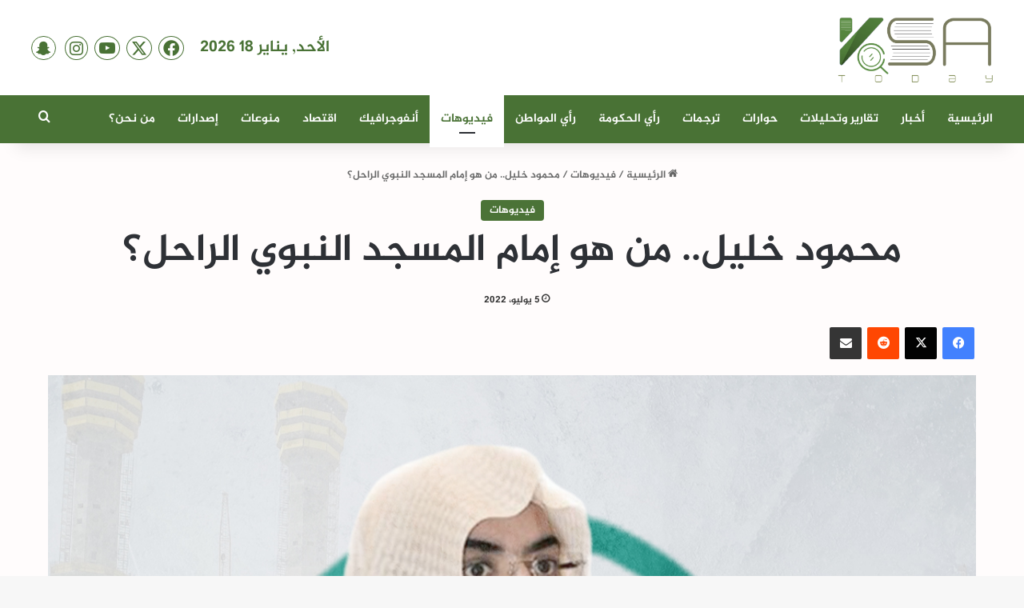

--- FILE ---
content_type: text/html; charset=UTF-8
request_url: https://ksa-today.net/%D9%85%D8%AD%D9%85%D9%88%D8%AF-%D8%AE%D9%84%D9%8A%D9%84-%D9%85%D9%86-%D9%87%D9%88-%D8%A5%D9%85%D8%A7%D9%85-%D8%A7%D9%84%D9%85%D8%B3%D8%AC%D8%AF-%D8%A7%D9%84%D9%86%D8%A8%D9%88%D9%8A-%D8%A7%D9%84/
body_size: 23233
content:
<!DOCTYPE html>
<html dir="rtl" lang="ar" prefix="og: https://ogp.me/ns#" class="" data-skin="light" prefix="og: https://ogp.me/ns#">
<head>
	<meta charset="UTF-8" />
	<link rel="profile" href="https://gmpg.org/xfn/11" />
		<style>img:is([sizes="auto" i], [sizes^="auto," i]) { contain-intrinsic-size: 3000px 1500px }</style>
	
		<!-- All in One SEO 4.7.7 - aioseo.com -->
	<meta name="robots" content="max-image-preview:large" />
	<meta name="author" content="adminksatoday"/>
	<link rel="canonical" href="https://ksa-today.net/%d9%85%d8%ad%d9%85%d9%88%d8%af-%d8%ae%d9%84%d9%8a%d9%84-%d9%85%d9%86-%d9%87%d9%88-%d8%a5%d9%85%d8%a7%d9%85-%d8%a7%d9%84%d9%85%d8%b3%d8%ac%d8%af-%d8%a7%d9%84%d9%86%d8%a8%d9%88%d9%8a-%d8%a7%d9%84/" />
	<meta name="generator" content="All in One SEO (AIOSEO) 4.7.7" />
		<meta property="og:locale" content="ar_AR" />
		<meta property="og:site_name" content="KSA TODAY -" />
		<meta property="og:type" content="article" />
		<meta property="og:title" content="محمود خليل.. من هو إمام المسجد النبوي الراحل؟ - KSA TODAY" />
		<meta property="og:url" content="https://ksa-today.net/%d9%85%d8%ad%d9%85%d9%88%d8%af-%d8%ae%d9%84%d9%8a%d9%84-%d9%85%d9%86-%d9%87%d9%88-%d8%a5%d9%85%d8%a7%d9%85-%d8%a7%d9%84%d9%85%d8%b3%d8%ac%d8%af-%d8%a7%d9%84%d9%86%d8%a8%d9%88%d9%8a-%d8%a7%d9%84/" />
		<meta property="og:image" content="https://ksa-today.net/wp-content/uploads/2022/07/محمود-خليل...jpg" />
		<meta property="og:image:secure_url" content="https://ksa-today.net/wp-content/uploads/2022/07/محمود-خليل...jpg" />
		<meta property="og:image:width" content="1080" />
		<meta property="og:image:height" content="1080" />
		<meta property="article:published_time" content="2022-07-05T19:29:43+00:00" />
		<meta property="article:modified_time" content="2022-07-05T19:29:44+00:00" />
		<meta name="twitter:card" content="summary_large_image" />
		<meta name="twitter:site" content="@KsatodayMedia" />
		<meta name="twitter:title" content="محمود خليل.. من هو إمام المسجد النبوي الراحل؟ - KSA TODAY" />
		<meta name="twitter:creator" content="@KsatodayMedia" />
		<meta name="twitter:image" content="https://ksa-today.net/wp-content/uploads/2022/07/محمود-خليل...jpg" />
		<meta name="twitter:label1" content="كُتب من قِبل" />
		<meta name="twitter:data1" content="adminksatoday" />
		<script type="application/ld+json" class="aioseo-schema">
			{"@context":"https:\/\/schema.org","@graph":[{"@type":"BlogPosting","@id":"https:\/\/ksa-today.net\/%d9%85%d8%ad%d9%85%d9%88%d8%af-%d8%ae%d9%84%d9%8a%d9%84-%d9%85%d9%86-%d9%87%d9%88-%d8%a5%d9%85%d8%a7%d9%85-%d8%a7%d9%84%d9%85%d8%b3%d8%ac%d8%af-%d8%a7%d9%84%d9%86%d8%a8%d9%88%d9%8a-%d8%a7%d9%84\/#blogposting","name":"\u0645\u062d\u0645\u0648\u062f \u062e\u0644\u064a\u0644.. \u0645\u0646 \u0647\u0648 \u0625\u0645\u0627\u0645 \u0627\u0644\u0645\u0633\u062c\u062f \u0627\u0644\u0646\u0628\u0648\u064a \u0627\u0644\u0631\u0627\u062d\u0644\u061f - KSA TODAY","headline":"\u0645\u062d\u0645\u0648\u062f \u062e\u0644\u064a\u0644.. \u0645\u0646 \u0647\u0648 \u0625\u0645\u0627\u0645 \u0627\u0644\u0645\u0633\u062c\u062f \u0627\u0644\u0646\u0628\u0648\u064a \u0627\u0644\u0631\u0627\u062d\u0644\u061f","author":{"@id":"https:\/\/ksa-today.net\/author\/adminksatoday\/#author"},"publisher":{"@id":"https:\/\/ksa-today.net\/#organization"},"image":{"@type":"ImageObject","url":"https:\/\/ksa-today.net\/wp-content\/uploads\/2022\/07\/\u0645\u062d\u0645\u0648\u062f-\u062e\u0644\u064a\u0644...jpg","width":1080,"height":1080},"datePublished":"2022-07-05T22:29:43+03:00","dateModified":"2022-07-05T22:29:44+03:00","inLanguage":"ar","mainEntityOfPage":{"@id":"https:\/\/ksa-today.net\/%d9%85%d8%ad%d9%85%d9%88%d8%af-%d8%ae%d9%84%d9%8a%d9%84-%d9%85%d9%86-%d9%87%d9%88-%d8%a5%d9%85%d8%a7%d9%85-%d8%a7%d9%84%d9%85%d8%b3%d8%ac%d8%af-%d8%a7%d9%84%d9%86%d8%a8%d9%88%d9%8a-%d8%a7%d9%84\/#webpage"},"isPartOf":{"@id":"https:\/\/ksa-today.net\/%d9%85%d8%ad%d9%85%d9%88%d8%af-%d8%ae%d9%84%d9%8a%d9%84-%d9%85%d9%86-%d9%87%d9%88-%d8%a5%d9%85%d8%a7%d9%85-%d8%a7%d9%84%d9%85%d8%b3%d8%ac%d8%af-%d8%a7%d9%84%d9%86%d8%a8%d9%88%d9%8a-%d8%a7%d9%84\/#webpage"},"articleSection":"\u0641\u064a\u062f\u064a\u0648\u0647\u0627\u062a"},{"@type":"BreadcrumbList","@id":"https:\/\/ksa-today.net\/%d9%85%d8%ad%d9%85%d9%88%d8%af-%d8%ae%d9%84%d9%8a%d9%84-%d9%85%d9%86-%d9%87%d9%88-%d8%a5%d9%85%d8%a7%d9%85-%d8%a7%d9%84%d9%85%d8%b3%d8%ac%d8%af-%d8%a7%d9%84%d9%86%d8%a8%d9%88%d9%8a-%d8%a7%d9%84\/#breadcrumblist","itemListElement":[{"@type":"ListItem","@id":"https:\/\/ksa-today.net\/#listItem","position":1,"name":"\u0627\u0644\u0631\u0626\u064a\u0633\u064a\u0629","item":"https:\/\/ksa-today.net\/","nextItem":{"@type":"ListItem","@id":"https:\/\/ksa-today.net\/%d9%85%d8%ad%d9%85%d9%88%d8%af-%d8%ae%d9%84%d9%8a%d9%84-%d9%85%d9%86-%d9%87%d9%88-%d8%a5%d9%85%d8%a7%d9%85-%d8%a7%d9%84%d9%85%d8%b3%d8%ac%d8%af-%d8%a7%d9%84%d9%86%d8%a8%d9%88%d9%8a-%d8%a7%d9%84\/#listItem","name":"\u0645\u062d\u0645\u0648\u062f \u062e\u0644\u064a\u0644.. \u0645\u0646 \u0647\u0648 \u0625\u0645\u0627\u0645 \u0627\u0644\u0645\u0633\u062c\u062f \u0627\u0644\u0646\u0628\u0648\u064a \u0627\u0644\u0631\u0627\u062d\u0644\u061f"}},{"@type":"ListItem","@id":"https:\/\/ksa-today.net\/%d9%85%d8%ad%d9%85%d9%88%d8%af-%d8%ae%d9%84%d9%8a%d9%84-%d9%85%d9%86-%d9%87%d9%88-%d8%a5%d9%85%d8%a7%d9%85-%d8%a7%d9%84%d9%85%d8%b3%d8%ac%d8%af-%d8%a7%d9%84%d9%86%d8%a8%d9%88%d9%8a-%d8%a7%d9%84\/#listItem","position":2,"name":"\u0645\u062d\u0645\u0648\u062f \u062e\u0644\u064a\u0644.. \u0645\u0646 \u0647\u0648 \u0625\u0645\u0627\u0645 \u0627\u0644\u0645\u0633\u062c\u062f \u0627\u0644\u0646\u0628\u0648\u064a \u0627\u0644\u0631\u0627\u062d\u0644\u061f","previousItem":{"@type":"ListItem","@id":"https:\/\/ksa-today.net\/#listItem","name":"\u0627\u0644\u0631\u0626\u064a\u0633\u064a\u0629"}}]},{"@type":"Organization","@id":"https:\/\/ksa-today.net\/#organization","name":"KSA TODAY","url":"https:\/\/ksa-today.net\/","sameAs":["https:\/\/twitter.com\/KsatodayMedia"]},{"@type":"Person","@id":"https:\/\/ksa-today.net\/author\/adminksatoday\/#author","url":"https:\/\/ksa-today.net\/author\/adminksatoday\/","name":"adminksatoday","image":{"@type":"ImageObject","@id":"https:\/\/ksa-today.net\/%d9%85%d8%ad%d9%85%d9%88%d8%af-%d8%ae%d9%84%d9%8a%d9%84-%d9%85%d9%86-%d9%87%d9%88-%d8%a5%d9%85%d8%a7%d9%85-%d8%a7%d9%84%d9%85%d8%b3%d8%ac%d8%af-%d8%a7%d9%84%d9%86%d8%a8%d9%88%d9%8a-%d8%a7%d9%84\/#authorImage","url":"https:\/\/secure.gravatar.com\/avatar\/0fb7fffe75e14ac9e332d0ab70e22588?s=96&d=mm&r=g","width":96,"height":96,"caption":"adminksatoday"}},{"@type":"WebPage","@id":"https:\/\/ksa-today.net\/%d9%85%d8%ad%d9%85%d9%88%d8%af-%d8%ae%d9%84%d9%8a%d9%84-%d9%85%d9%86-%d9%87%d9%88-%d8%a5%d9%85%d8%a7%d9%85-%d8%a7%d9%84%d9%85%d8%b3%d8%ac%d8%af-%d8%a7%d9%84%d9%86%d8%a8%d9%88%d9%8a-%d8%a7%d9%84\/#webpage","url":"https:\/\/ksa-today.net\/%d9%85%d8%ad%d9%85%d9%88%d8%af-%d8%ae%d9%84%d9%8a%d9%84-%d9%85%d9%86-%d9%87%d9%88-%d8%a5%d9%85%d8%a7%d9%85-%d8%a7%d9%84%d9%85%d8%b3%d8%ac%d8%af-%d8%a7%d9%84%d9%86%d8%a8%d9%88%d9%8a-%d8%a7%d9%84\/","name":"\u0645\u062d\u0645\u0648\u062f \u062e\u0644\u064a\u0644.. \u0645\u0646 \u0647\u0648 \u0625\u0645\u0627\u0645 \u0627\u0644\u0645\u0633\u062c\u062f \u0627\u0644\u0646\u0628\u0648\u064a \u0627\u0644\u0631\u0627\u062d\u0644\u061f - KSA TODAY","inLanguage":"ar","isPartOf":{"@id":"https:\/\/ksa-today.net\/#website"},"breadcrumb":{"@id":"https:\/\/ksa-today.net\/%d9%85%d8%ad%d9%85%d9%88%d8%af-%d8%ae%d9%84%d9%8a%d9%84-%d9%85%d9%86-%d9%87%d9%88-%d8%a5%d9%85%d8%a7%d9%85-%d8%a7%d9%84%d9%85%d8%b3%d8%ac%d8%af-%d8%a7%d9%84%d9%86%d8%a8%d9%88%d9%8a-%d8%a7%d9%84\/#breadcrumblist"},"author":{"@id":"https:\/\/ksa-today.net\/author\/adminksatoday\/#author"},"creator":{"@id":"https:\/\/ksa-today.net\/author\/adminksatoday\/#author"},"image":{"@type":"ImageObject","url":"https:\/\/ksa-today.net\/wp-content\/uploads\/2022\/07\/\u0645\u062d\u0645\u0648\u062f-\u062e\u0644\u064a\u0644...jpg","@id":"https:\/\/ksa-today.net\/%d9%85%d8%ad%d9%85%d9%88%d8%af-%d8%ae%d9%84%d9%8a%d9%84-%d9%85%d9%86-%d9%87%d9%88-%d8%a5%d9%85%d8%a7%d9%85-%d8%a7%d9%84%d9%85%d8%b3%d8%ac%d8%af-%d8%a7%d9%84%d9%86%d8%a8%d9%88%d9%8a-%d8%a7%d9%84\/#mainImage","width":1080,"height":1080},"primaryImageOfPage":{"@id":"https:\/\/ksa-today.net\/%d9%85%d8%ad%d9%85%d9%88%d8%af-%d8%ae%d9%84%d9%8a%d9%84-%d9%85%d9%86-%d9%87%d9%88-%d8%a5%d9%85%d8%a7%d9%85-%d8%a7%d9%84%d9%85%d8%b3%d8%ac%d8%af-%d8%a7%d9%84%d9%86%d8%a8%d9%88%d9%8a-%d8%a7%d9%84\/#mainImage"},"datePublished":"2022-07-05T22:29:43+03:00","dateModified":"2022-07-05T22:29:44+03:00"},{"@type":"WebSite","@id":"https:\/\/ksa-today.net\/#website","url":"https:\/\/ksa-today.net\/","name":"KSA TODAY","inLanguage":"ar","publisher":{"@id":"https:\/\/ksa-today.net\/#organization"}}]}
		</script>
		<!-- All in One SEO -->


	<!-- This site is optimized with the Yoast SEO plugin v24.1 - https://yoast.com/wordpress/plugins/seo/ -->
	<title>محمود خليل.. من هو إمام المسجد النبوي الراحل؟ - KSA TODAY</title>
	<link rel="canonical" href="https://ksa-today.net/محمود-خليل-من-هو-إمام-المسجد-النبوي-ال/" />
	<meta property="og:locale" content="ar_AR" />
	<meta property="og:type" content="article" />
	<meta property="og:title" content="محمود خليل.. من هو إمام المسجد النبوي الراحل؟ - KSA TODAY" />
	<meta property="og:url" content="https://ksa-today.net/محمود-خليل-من-هو-إمام-المسجد-النبوي-ال/" />
	<meta property="og:site_name" content="KSA TODAY" />
	<meta property="article:published_time" content="2022-07-05T19:29:43+00:00" />
	<meta property="article:modified_time" content="2022-07-05T19:29:44+00:00" />
	<meta property="og:image" content="https://ksa-today.net/wp-content/uploads/2022/07/محمود-خليل...jpg" />
	<meta property="og:image:width" content="1080" />
	<meta property="og:image:height" content="1080" />
	<meta property="og:image:type" content="image/jpeg" />
	<meta name="author" content="adminksatoday" />
	<meta name="twitter:card" content="summary_large_image" />
	<meta name="twitter:label1" content="كُتب بواسطة" />
	<meta name="twitter:data1" content="adminksatoday" />
	<script type="application/ld+json" class="yoast-schema-graph">{"@context":"https://schema.org","@graph":[{"@type":"WebPage","@id":"https://ksa-today.net/%d9%85%d8%ad%d9%85%d9%88%d8%af-%d8%ae%d9%84%d9%8a%d9%84-%d9%85%d9%86-%d9%87%d9%88-%d8%a5%d9%85%d8%a7%d9%85-%d8%a7%d9%84%d9%85%d8%b3%d8%ac%d8%af-%d8%a7%d9%84%d9%86%d8%a8%d9%88%d9%8a-%d8%a7%d9%84/","url":"https://ksa-today.net/%d9%85%d8%ad%d9%85%d9%88%d8%af-%d8%ae%d9%84%d9%8a%d9%84-%d9%85%d9%86-%d9%87%d9%88-%d8%a5%d9%85%d8%a7%d9%85-%d8%a7%d9%84%d9%85%d8%b3%d8%ac%d8%af-%d8%a7%d9%84%d9%86%d8%a8%d9%88%d9%8a-%d8%a7%d9%84/","name":"محمود خليل.. من هو إمام المسجد النبوي الراحل؟ - KSA TODAY","isPartOf":{"@id":"https://ksa-today.net/#website"},"primaryImageOfPage":{"@id":"https://ksa-today.net/%d9%85%d8%ad%d9%85%d9%88%d8%af-%d8%ae%d9%84%d9%8a%d9%84-%d9%85%d9%86-%d9%87%d9%88-%d8%a5%d9%85%d8%a7%d9%85-%d8%a7%d9%84%d9%85%d8%b3%d8%ac%d8%af-%d8%a7%d9%84%d9%86%d8%a8%d9%88%d9%8a-%d8%a7%d9%84/#primaryimage"},"image":{"@id":"https://ksa-today.net/%d9%85%d8%ad%d9%85%d9%88%d8%af-%d8%ae%d9%84%d9%8a%d9%84-%d9%85%d9%86-%d9%87%d9%88-%d8%a5%d9%85%d8%a7%d9%85-%d8%a7%d9%84%d9%85%d8%b3%d8%ac%d8%af-%d8%a7%d9%84%d9%86%d8%a8%d9%88%d9%8a-%d8%a7%d9%84/#primaryimage"},"thumbnailUrl":"https://ksa-today.net/wp-content/uploads/2022/07/محمود-خليل...jpg","datePublished":"2022-07-05T19:29:43+00:00","dateModified":"2022-07-05T19:29:44+00:00","author":{"@id":"https://ksa-today.net/#/schema/person/202f6c25f5ea7c538512e8ef0346bc02"},"breadcrumb":{"@id":"https://ksa-today.net/%d9%85%d8%ad%d9%85%d9%88%d8%af-%d8%ae%d9%84%d9%8a%d9%84-%d9%85%d9%86-%d9%87%d9%88-%d8%a5%d9%85%d8%a7%d9%85-%d8%a7%d9%84%d9%85%d8%b3%d8%ac%d8%af-%d8%a7%d9%84%d9%86%d8%a8%d9%88%d9%8a-%d8%a7%d9%84/#breadcrumb"},"inLanguage":"ar","potentialAction":[{"@type":"ReadAction","target":["https://ksa-today.net/%d9%85%d8%ad%d9%85%d9%88%d8%af-%d8%ae%d9%84%d9%8a%d9%84-%d9%85%d9%86-%d9%87%d9%88-%d8%a5%d9%85%d8%a7%d9%85-%d8%a7%d9%84%d9%85%d8%b3%d8%ac%d8%af-%d8%a7%d9%84%d9%86%d8%a8%d9%88%d9%8a-%d8%a7%d9%84/"]}]},{"@type":"ImageObject","inLanguage":"ar","@id":"https://ksa-today.net/%d9%85%d8%ad%d9%85%d9%88%d8%af-%d8%ae%d9%84%d9%8a%d9%84-%d9%85%d9%86-%d9%87%d9%88-%d8%a5%d9%85%d8%a7%d9%85-%d8%a7%d9%84%d9%85%d8%b3%d8%ac%d8%af-%d8%a7%d9%84%d9%86%d8%a8%d9%88%d9%8a-%d8%a7%d9%84/#primaryimage","url":"https://ksa-today.net/wp-content/uploads/2022/07/محمود-خليل...jpg","contentUrl":"https://ksa-today.net/wp-content/uploads/2022/07/محمود-خليل...jpg","width":1080,"height":1080},{"@type":"BreadcrumbList","@id":"https://ksa-today.net/%d9%85%d8%ad%d9%85%d9%88%d8%af-%d8%ae%d9%84%d9%8a%d9%84-%d9%85%d9%86-%d9%87%d9%88-%d8%a5%d9%85%d8%a7%d9%85-%d8%a7%d9%84%d9%85%d8%b3%d8%ac%d8%af-%d8%a7%d9%84%d9%86%d8%a8%d9%88%d9%8a-%d8%a7%d9%84/#breadcrumb","itemListElement":[{"@type":"ListItem","position":1,"name":"الرئيسية","item":"https://ksa-today.net/"},{"@type":"ListItem","position":2,"name":"testt","item":"https://ksa-today.net/testt/"},{"@type":"ListItem","position":3,"name":"محمود خليل.. من هو إمام المسجد النبوي الراحل؟"}]},{"@type":"WebSite","@id":"https://ksa-today.net/#website","url":"https://ksa-today.net/","name":"KSA TODAY","description":"","potentialAction":[{"@type":"SearchAction","target":{"@type":"EntryPoint","urlTemplate":"https://ksa-today.net/?s={search_term_string}"},"query-input":{"@type":"PropertyValueSpecification","valueRequired":true,"valueName":"search_term_string"}}],"inLanguage":"ar"},{"@type":"Person","@id":"https://ksa-today.net/#/schema/person/202f6c25f5ea7c538512e8ef0346bc02","name":"adminksatoday","image":{"@type":"ImageObject","inLanguage":"ar","@id":"https://ksa-today.net/#/schema/person/image/","url":"https://secure.gravatar.com/avatar/0fb7fffe75e14ac9e332d0ab70e22588?s=96&d=mm&r=g","contentUrl":"https://secure.gravatar.com/avatar/0fb7fffe75e14ac9e332d0ab70e22588?s=96&d=mm&r=g","caption":"adminksatoday"},"sameAs":["https://ksa-today.net"],"url":"https://ksa-today.net/author/adminksatoday/"}]}</script>
	<!-- / Yoast SEO plugin. -->



<!-- Search Engine Optimization by Rank Math - https://s.rankmath.com/home -->
<title>محمود خليل.. من هو إمام المسجد النبوي الراحل؟ - KSA TODAY</title>
<meta name="robots" content="index, follow, max-snippet:-1, max-video-preview:-1, max-image-preview:large"/>
<link rel="canonical" href="https://ksa-today.net/%d9%85%d8%ad%d9%85%d9%88%d8%af-%d8%ae%d9%84%d9%8a%d9%84-%d9%85%d9%86-%d9%87%d9%88-%d8%a5%d9%85%d8%a7%d9%85-%d8%a7%d9%84%d9%85%d8%b3%d8%ac%d8%af-%d8%a7%d9%84%d9%86%d8%a8%d9%88%d9%8a-%d8%a7%d9%84/" />
<meta property="og:locale" content="ar_AR" />
<meta property="og:type" content="article" />
<meta property="og:title" content="محمود خليل.. من هو إمام المسجد النبوي الراحل؟ - KSA TODAY" />
<meta property="og:url" content="https://ksa-today.net/%d9%85%d8%ad%d9%85%d9%88%d8%af-%d8%ae%d9%84%d9%8a%d9%84-%d9%85%d9%86-%d9%87%d9%88-%d8%a5%d9%85%d8%a7%d9%85-%d8%a7%d9%84%d9%85%d8%b3%d8%ac%d8%af-%d8%a7%d9%84%d9%86%d8%a8%d9%88%d9%8a-%d8%a7%d9%84/" />
<meta property="og:site_name" content="KSA TODAY" />
<meta property="article:section" content="فيديوهات" />
<meta property="og:updated_time" content="2022-07-05T22:29:44+03:00" />
<meta property="og:image" content="https://ksa-today.net/wp-content/uploads/2022/07/محمود-خليل...jpg" />
<meta property="og:image:secure_url" content="https://ksa-today.net/wp-content/uploads/2022/07/محمود-خليل...jpg" />
<meta property="og:image:width" content="1080" />
<meta property="og:image:height" content="1080" />
<meta property="og:image:alt" content="محمود خليل.. من هو إمام المسجد النبوي الراحل؟" />
<meta property="og:image:type" content="image/jpeg" />
<meta property="article:published_time" content="2022-07-05T22:29:43+03:00" />
<meta property="article:modified_time" content="2022-07-05T22:29:44+03:00" />
<meta name="twitter:card" content="summary_large_image" />
<meta name="twitter:title" content="محمود خليل.. من هو إمام المسجد النبوي الراحل؟ - KSA TODAY" />
<meta name="twitter:image" content="https://ksa-today.net/wp-content/uploads/2022/07/محمود-خليل...jpg" />
<meta name="twitter:label1" content="Written by" />
<meta name="twitter:data1" content="adminksatoday" />
<meta name="twitter:label2" content="Time to read" />
<meta name="twitter:data2" content="Less than a minute" />
<script type="application/ld+json" class="rank-math-schema">{"@context":"https://schema.org","@graph":[{"@type":"Organization","@id":"https://ksa-today.net/#organization","name":"ksa today","url":"https://ksa-today.net","logo":{"@type":"ImageObject","@id":"https://ksa-today.net/#logo","url":"https://ksa-today.net/wp-content/uploads/2022/09/KSAlogo.png","contentUrl":"https://ksa-today.net/wp-content/uploads/2022/09/KSAlogo.png","caption":"ksa today","inLanguage":"ar","width":"647","height":"271"}},{"@type":"WebSite","@id":"https://ksa-today.net/#website","url":"https://ksa-today.net","name":"ksa today","publisher":{"@id":"https://ksa-today.net/#organization"},"inLanguage":"ar"},{"@type":"ImageObject","@id":"https://ksa-today.net/wp-content/uploads/2022/07/\u0645\u062d\u0645\u0648\u062f-\u062e\u0644\u064a\u0644...jpg","url":"https://ksa-today.net/wp-content/uploads/2022/07/\u0645\u062d\u0645\u0648\u062f-\u062e\u0644\u064a\u0644...jpg","width":"1080","height":"1080","inLanguage":"ar"},{"@type":"BreadcrumbList","@id":"https://ksa-today.net/%d9%85%d8%ad%d9%85%d9%88%d8%af-%d8%ae%d9%84%d9%8a%d9%84-%d9%85%d9%86-%d9%87%d9%88-%d8%a5%d9%85%d8%a7%d9%85-%d8%a7%d9%84%d9%85%d8%b3%d8%ac%d8%af-%d8%a7%d9%84%d9%86%d8%a8%d9%88%d9%8a-%d8%a7%d9%84/#breadcrumb","itemListElement":[{"@type":"ListItem","position":"1","item":{"@id":"https://ksa-today.net","name":"\u0627\u0644\u0631\u0626\u064a\u0633\u064a\u0629"}},{"@type":"ListItem","position":"2","item":{"@id":"https://ksa-today.net/%d9%85%d8%ad%d9%85%d9%88%d8%af-%d8%ae%d9%84%d9%8a%d9%84-%d9%85%d9%86-%d9%87%d9%88-%d8%a5%d9%85%d8%a7%d9%85-%d8%a7%d9%84%d9%85%d8%b3%d8%ac%d8%af-%d8%a7%d9%84%d9%86%d8%a8%d9%88%d9%8a-%d8%a7%d9%84/","name":"\u0645\u062d\u0645\u0648\u062f \u062e\u0644\u064a\u0644.. \u0645\u0646 \u0647\u0648 \u0625\u0645\u0627\u0645 \u0627\u0644\u0645\u0633\u062c\u062f \u0627\u0644\u0646\u0628\u0648\u064a \u0627\u0644\u0631\u0627\u062d\u0644\u061f"}}]},{"@type":"WebPage","@id":"https://ksa-today.net/%d9%85%d8%ad%d9%85%d9%88%d8%af-%d8%ae%d9%84%d9%8a%d9%84-%d9%85%d9%86-%d9%87%d9%88-%d8%a5%d9%85%d8%a7%d9%85-%d8%a7%d9%84%d9%85%d8%b3%d8%ac%d8%af-%d8%a7%d9%84%d9%86%d8%a8%d9%88%d9%8a-%d8%a7%d9%84/#webpage","url":"https://ksa-today.net/%d9%85%d8%ad%d9%85%d9%88%d8%af-%d8%ae%d9%84%d9%8a%d9%84-%d9%85%d9%86-%d9%87%d9%88-%d8%a5%d9%85%d8%a7%d9%85-%d8%a7%d9%84%d9%85%d8%b3%d8%ac%d8%af-%d8%a7%d9%84%d9%86%d8%a8%d9%88%d9%8a-%d8%a7%d9%84/","name":"\u0645\u062d\u0645\u0648\u062f \u062e\u0644\u064a\u0644.. \u0645\u0646 \u0647\u0648 \u0625\u0645\u0627\u0645 \u0627\u0644\u0645\u0633\u062c\u062f \u0627\u0644\u0646\u0628\u0648\u064a \u0627\u0644\u0631\u0627\u062d\u0644\u061f - KSA TODAY","datePublished":"2022-07-05T22:29:43+03:00","dateModified":"2022-07-05T22:29:44+03:00","isPartOf":{"@id":"https://ksa-today.net/#website"},"primaryImageOfPage":{"@id":"https://ksa-today.net/wp-content/uploads/2022/07/\u0645\u062d\u0645\u0648\u062f-\u062e\u0644\u064a\u0644...jpg"},"inLanguage":"ar","breadcrumb":{"@id":"https://ksa-today.net/%d9%85%d8%ad%d9%85%d9%88%d8%af-%d8%ae%d9%84%d9%8a%d9%84-%d9%85%d9%86-%d9%87%d9%88-%d8%a5%d9%85%d8%a7%d9%85-%d8%a7%d9%84%d9%85%d8%b3%d8%ac%d8%af-%d8%a7%d9%84%d9%86%d8%a8%d9%88%d9%8a-%d8%a7%d9%84/#breadcrumb"}},{"@type":"Person","@id":"https://ksa-today.net/author/adminksatoday/","name":"adminksatoday","url":"https://ksa-today.net/author/adminksatoday/","image":{"@type":"ImageObject","@id":"https://secure.gravatar.com/avatar/0fb7fffe75e14ac9e332d0ab70e22588?s=96&amp;d=mm&amp;r=g","url":"https://secure.gravatar.com/avatar/0fb7fffe75e14ac9e332d0ab70e22588?s=96&amp;d=mm&amp;r=g","caption":"adminksatoday","inLanguage":"ar"},"sameAs":["https://ksa-today.net"],"worksFor":{"@id":"https://ksa-today.net/#organization"}},{"@type":"BlogPosting","headline":"\u0645\u062d\u0645\u0648\u062f \u062e\u0644\u064a\u0644.. \u0645\u0646 \u0647\u0648 \u0625\u0645\u0627\u0645 \u0627\u0644\u0645\u0633\u062c\u062f \u0627\u0644\u0646\u0628\u0648\u064a \u0627\u0644\u0631\u0627\u062d\u0644\u061f - KSA TODAY","datePublished":"2022-07-05T22:29:43+03:00","dateModified":"2022-07-05T22:29:44+03:00","author":{"@id":"https://ksa-today.net/author/adminksatoday/"},"publisher":{"@id":"https://ksa-today.net/#organization"},"description":" https://www.youtube.com/watch?v=xMJGEPLvQM8 ","name":"\u0645\u062d\u0645\u0648\u062f \u062e\u0644\u064a\u0644.. \u0645\u0646 \u0647\u0648 \u0625\u0645\u0627\u0645 \u0627\u0644\u0645\u0633\u062c\u062f \u0627\u0644\u0646\u0628\u0648\u064a \u0627\u0644\u0631\u0627\u062d\u0644\u061f - KSA TODAY","@id":"https://ksa-today.net/%d9%85%d8%ad%d9%85%d9%88%d8%af-%d8%ae%d9%84%d9%8a%d9%84-%d9%85%d9%86-%d9%87%d9%88-%d8%a5%d9%85%d8%a7%d9%85-%d8%a7%d9%84%d9%85%d8%b3%d8%ac%d8%af-%d8%a7%d9%84%d9%86%d8%a8%d9%88%d9%8a-%d8%a7%d9%84/#richSnippet","isPartOf":{"@id":"https://ksa-today.net/%d9%85%d8%ad%d9%85%d9%88%d8%af-%d8%ae%d9%84%d9%8a%d9%84-%d9%85%d9%86-%d9%87%d9%88-%d8%a5%d9%85%d8%a7%d9%85-%d8%a7%d9%84%d9%85%d8%b3%d8%ac%d8%af-%d8%a7%d9%84%d9%86%d8%a8%d9%88%d9%8a-%d8%a7%d9%84/#webpage"},"image":{"@id":"https://ksa-today.net/wp-content/uploads/2022/07/\u0645\u062d\u0645\u0648\u062f-\u062e\u0644\u064a\u0644...jpg"},"inLanguage":"ar","mainEntityOfPage":{"@id":"https://ksa-today.net/%d9%85%d8%ad%d9%85%d9%88%d8%af-%d8%ae%d9%84%d9%8a%d9%84-%d9%85%d9%86-%d9%87%d9%88-%d8%a5%d9%85%d8%a7%d9%85-%d8%a7%d9%84%d9%85%d8%b3%d8%ac%d8%af-%d8%a7%d9%84%d9%86%d8%a8%d9%88%d9%8a-%d8%a7%d9%84/#webpage"}}]}</script>
<!-- /Rank Math WordPress SEO plugin -->

<link rel='dns-prefetch' href='//vjs.zencdn.net' />
<link rel='dns-prefetch' href='//www.fontstatic.com' />
<link rel="alternate" type="application/rss+xml" title="KSA TODAY &laquo; الخلاصة" href="https://ksa-today.net/feed/" />
<link rel="alternate" type="application/rss+xml" title="KSA TODAY &laquo; خلاصة التعليقات" href="https://ksa-today.net/comments/feed/" />

		<style type="text/css">
			:root{				
			--tie-preset-gradient-1: linear-gradient(135deg, rgba(6, 147, 227, 1) 0%, rgb(155, 81, 224) 100%);
			--tie-preset-gradient-2: linear-gradient(135deg, rgb(122, 220, 180) 0%, rgb(0, 208, 130) 100%);
			--tie-preset-gradient-3: linear-gradient(135deg, rgba(252, 185, 0, 1) 0%, rgba(255, 105, 0, 1) 100%);
			--tie-preset-gradient-4: linear-gradient(135deg, rgba(255, 105, 0, 1) 0%, rgb(207, 46, 46) 100%);
			--tie-preset-gradient-5: linear-gradient(135deg, rgb(238, 238, 238) 0%, rgb(169, 184, 195) 100%);
			--tie-preset-gradient-6: linear-gradient(135deg, rgb(74, 234, 220) 0%, rgb(151, 120, 209) 20%, rgb(207, 42, 186) 40%, rgb(238, 44, 130) 60%, rgb(251, 105, 98) 80%, rgb(254, 248, 76) 100%);
			--tie-preset-gradient-7: linear-gradient(135deg, rgb(255, 206, 236) 0%, rgb(152, 150, 240) 100%);
			--tie-preset-gradient-8: linear-gradient(135deg, rgb(254, 205, 165) 0%, rgb(254, 45, 45) 50%, rgb(107, 0, 62) 100%);
			--tie-preset-gradient-9: linear-gradient(135deg, rgb(255, 203, 112) 0%, rgb(199, 81, 192) 50%, rgb(65, 88, 208) 100%);
			--tie-preset-gradient-10: linear-gradient(135deg, rgb(255, 245, 203) 0%, rgb(182, 227, 212) 50%, rgb(51, 167, 181) 100%);
			--tie-preset-gradient-11: linear-gradient(135deg, rgb(202, 248, 128) 0%, rgb(113, 206, 126) 100%);
			--tie-preset-gradient-12: linear-gradient(135deg, rgb(2, 3, 129) 0%, rgb(40, 116, 252) 100%);
			--tie-preset-gradient-13: linear-gradient(135deg, #4D34FA, #ad34fa);
			--tie-preset-gradient-14: linear-gradient(135deg, #0057FF, #31B5FF);
			--tie-preset-gradient-15: linear-gradient(135deg, #FF007A, #FF81BD);
			--tie-preset-gradient-16: linear-gradient(135deg, #14111E, #4B4462);
			--tie-preset-gradient-17: linear-gradient(135deg, #F32758, #FFC581);

			
					--main-nav-background: #1f2024;
					--main-nav-secondry-background: rgba(0,0,0,0.2);
					--main-nav-primary-color: #0088ff;
					--main-nav-contrast-primary-color: #FFFFFF;
					--main-nav-text-color: #FFFFFF;
					--main-nav-secondry-text-color: rgba(225,255,255,0.5);
					--main-nav-main-border-color: rgba(255,255,255,0.07);
					--main-nav-secondry-border-color: rgba(255,255,255,0.04);
				
			}
		</style>
	<meta name="viewport" content="width=device-width, initial-scale=1.0" />		<!-- This site uses the Google Analytics by MonsterInsights plugin v9.2.4 - Using Analytics tracking - https://www.monsterinsights.com/ -->
							<script src="//www.googletagmanager.com/gtag/js?id=G-KKCTRM9M7C"  data-cfasync="false" data-wpfc-render="false" type="text/javascript" async></script>
			<script data-cfasync="false" data-wpfc-render="false" type="text/javascript">
				var mi_version = '9.2.4';
				var mi_track_user = true;
				var mi_no_track_reason = '';
								var MonsterInsightsDefaultLocations = {"page_location":"https:\/\/ksa-today.net\/%D9%85%D8%AD%D9%85%D9%88%D8%AF-%D8%AE%D9%84%D9%8A%D9%84-%D9%85%D9%86-%D9%87%D9%88-%D8%A5%D9%85%D8%A7%D9%85-%D8%A7%D9%84%D9%85%D8%B3%D8%AC%D8%AF-%D8%A7%D9%84%D9%86%D8%A8%D9%88%D9%8A-%D8%A7%D9%84\/"};
				if ( typeof MonsterInsightsPrivacyGuardFilter === 'function' ) {
					var MonsterInsightsLocations = (typeof MonsterInsightsExcludeQuery === 'object') ? MonsterInsightsPrivacyGuardFilter( MonsterInsightsExcludeQuery ) : MonsterInsightsPrivacyGuardFilter( MonsterInsightsDefaultLocations );
				} else {
					var MonsterInsightsLocations = (typeof MonsterInsightsExcludeQuery === 'object') ? MonsterInsightsExcludeQuery : MonsterInsightsDefaultLocations;
				}

								var disableStrs = [
										'ga-disable-G-KKCTRM9M7C',
									];

				/* Function to detect opted out users */
				function __gtagTrackerIsOptedOut() {
					for (var index = 0; index < disableStrs.length; index++) {
						if (document.cookie.indexOf(disableStrs[index] + '=true') > -1) {
							return true;
						}
					}

					return false;
				}

				/* Disable tracking if the opt-out cookie exists. */
				if (__gtagTrackerIsOptedOut()) {
					for (var index = 0; index < disableStrs.length; index++) {
						window[disableStrs[index]] = true;
					}
				}

				/* Opt-out function */
				function __gtagTrackerOptout() {
					for (var index = 0; index < disableStrs.length; index++) {
						document.cookie = disableStrs[index] + '=true; expires=Thu, 31 Dec 2099 23:59:59 UTC; path=/';
						window[disableStrs[index]] = true;
					}
				}

				if ('undefined' === typeof gaOptout) {
					function gaOptout() {
						__gtagTrackerOptout();
					}
				}
								window.dataLayer = window.dataLayer || [];

				window.MonsterInsightsDualTracker = {
					helpers: {},
					trackers: {},
				};
				if (mi_track_user) {
					function __gtagDataLayer() {
						dataLayer.push(arguments);
					}

					function __gtagTracker(type, name, parameters) {
						if (!parameters) {
							parameters = {};
						}

						if (parameters.send_to) {
							__gtagDataLayer.apply(null, arguments);
							return;
						}

						if (type === 'event') {
														parameters.send_to = monsterinsights_frontend.v4_id;
							var hookName = name;
							if (typeof parameters['event_category'] !== 'undefined') {
								hookName = parameters['event_category'] + ':' + name;
							}

							if (typeof MonsterInsightsDualTracker.trackers[hookName] !== 'undefined') {
								MonsterInsightsDualTracker.trackers[hookName](parameters);
							} else {
								__gtagDataLayer('event', name, parameters);
							}
							
						} else {
							__gtagDataLayer.apply(null, arguments);
						}
					}

					__gtagTracker('js', new Date());
					__gtagTracker('set', {
						'developer_id.dZGIzZG': true,
											});
					if ( MonsterInsightsLocations.page_location ) {
						__gtagTracker('set', MonsterInsightsLocations);
					}
										__gtagTracker('config', 'G-KKCTRM9M7C', {"forceSSL":"true","link_attribution":"true"} );
															window.gtag = __gtagTracker;										(function () {
						/* https://developers.google.com/analytics/devguides/collection/analyticsjs/ */
						/* ga and __gaTracker compatibility shim. */
						var noopfn = function () {
							return null;
						};
						var newtracker = function () {
							return new Tracker();
						};
						var Tracker = function () {
							return null;
						};
						var p = Tracker.prototype;
						p.get = noopfn;
						p.set = noopfn;
						p.send = function () {
							var args = Array.prototype.slice.call(arguments);
							args.unshift('send');
							__gaTracker.apply(null, args);
						};
						var __gaTracker = function () {
							var len = arguments.length;
							if (len === 0) {
								return;
							}
							var f = arguments[len - 1];
							if (typeof f !== 'object' || f === null || typeof f.hitCallback !== 'function') {
								if ('send' === arguments[0]) {
									var hitConverted, hitObject = false, action;
									if ('event' === arguments[1]) {
										if ('undefined' !== typeof arguments[3]) {
											hitObject = {
												'eventAction': arguments[3],
												'eventCategory': arguments[2],
												'eventLabel': arguments[4],
												'value': arguments[5] ? arguments[5] : 1,
											}
										}
									}
									if ('pageview' === arguments[1]) {
										if ('undefined' !== typeof arguments[2]) {
											hitObject = {
												'eventAction': 'page_view',
												'page_path': arguments[2],
											}
										}
									}
									if (typeof arguments[2] === 'object') {
										hitObject = arguments[2];
									}
									if (typeof arguments[5] === 'object') {
										Object.assign(hitObject, arguments[5]);
									}
									if ('undefined' !== typeof arguments[1].hitType) {
										hitObject = arguments[1];
										if ('pageview' === hitObject.hitType) {
											hitObject.eventAction = 'page_view';
										}
									}
									if (hitObject) {
										action = 'timing' === arguments[1].hitType ? 'timing_complete' : hitObject.eventAction;
										hitConverted = mapArgs(hitObject);
										__gtagTracker('event', action, hitConverted);
									}
								}
								return;
							}

							function mapArgs(args) {
								var arg, hit = {};
								var gaMap = {
									'eventCategory': 'event_category',
									'eventAction': 'event_action',
									'eventLabel': 'event_label',
									'eventValue': 'event_value',
									'nonInteraction': 'non_interaction',
									'timingCategory': 'event_category',
									'timingVar': 'name',
									'timingValue': 'value',
									'timingLabel': 'event_label',
									'page': 'page_path',
									'location': 'page_location',
									'title': 'page_title',
									'referrer' : 'page_referrer',
								};
								for (arg in args) {
																		if (!(!args.hasOwnProperty(arg) || !gaMap.hasOwnProperty(arg))) {
										hit[gaMap[arg]] = args[arg];
									} else {
										hit[arg] = args[arg];
									}
								}
								return hit;
							}

							try {
								f.hitCallback();
							} catch (ex) {
							}
						};
						__gaTracker.create = newtracker;
						__gaTracker.getByName = newtracker;
						__gaTracker.getAll = function () {
							return [];
						};
						__gaTracker.remove = noopfn;
						__gaTracker.loaded = true;
						window['__gaTracker'] = __gaTracker;
					})();
									} else {
										console.log("");
					(function () {
						function __gtagTracker() {
							return null;
						}

						window['__gtagTracker'] = __gtagTracker;
						window['gtag'] = __gtagTracker;
					})();
									}
			</script>
				<!-- / Google Analytics by MonsterInsights -->
		<script type="text/javascript">
/* <![CDATA[ */
window._wpemojiSettings = {"baseUrl":"https:\/\/s.w.org\/images\/core\/emoji\/15.0.3\/72x72\/","ext":".png","svgUrl":"https:\/\/s.w.org\/images\/core\/emoji\/15.0.3\/svg\/","svgExt":".svg","source":{"concatemoji":"https:\/\/ksa-today.net\/wp-includes\/js\/wp-emoji-release.min.js?ver=6.7.4"}};
/*! This file is auto-generated */
!function(i,n){var o,s,e;function c(e){try{var t={supportTests:e,timestamp:(new Date).valueOf()};sessionStorage.setItem(o,JSON.stringify(t))}catch(e){}}function p(e,t,n){e.clearRect(0,0,e.canvas.width,e.canvas.height),e.fillText(t,0,0);var t=new Uint32Array(e.getImageData(0,0,e.canvas.width,e.canvas.height).data),r=(e.clearRect(0,0,e.canvas.width,e.canvas.height),e.fillText(n,0,0),new Uint32Array(e.getImageData(0,0,e.canvas.width,e.canvas.height).data));return t.every(function(e,t){return e===r[t]})}function u(e,t,n){switch(t){case"flag":return n(e,"\ud83c\udff3\ufe0f\u200d\u26a7\ufe0f","\ud83c\udff3\ufe0f\u200b\u26a7\ufe0f")?!1:!n(e,"\ud83c\uddfa\ud83c\uddf3","\ud83c\uddfa\u200b\ud83c\uddf3")&&!n(e,"\ud83c\udff4\udb40\udc67\udb40\udc62\udb40\udc65\udb40\udc6e\udb40\udc67\udb40\udc7f","\ud83c\udff4\u200b\udb40\udc67\u200b\udb40\udc62\u200b\udb40\udc65\u200b\udb40\udc6e\u200b\udb40\udc67\u200b\udb40\udc7f");case"emoji":return!n(e,"\ud83d\udc26\u200d\u2b1b","\ud83d\udc26\u200b\u2b1b")}return!1}function f(e,t,n){var r="undefined"!=typeof WorkerGlobalScope&&self instanceof WorkerGlobalScope?new OffscreenCanvas(300,150):i.createElement("canvas"),a=r.getContext("2d",{willReadFrequently:!0}),o=(a.textBaseline="top",a.font="600 32px Arial",{});return e.forEach(function(e){o[e]=t(a,e,n)}),o}function t(e){var t=i.createElement("script");t.src=e,t.defer=!0,i.head.appendChild(t)}"undefined"!=typeof Promise&&(o="wpEmojiSettingsSupports",s=["flag","emoji"],n.supports={everything:!0,everythingExceptFlag:!0},e=new Promise(function(e){i.addEventListener("DOMContentLoaded",e,{once:!0})}),new Promise(function(t){var n=function(){try{var e=JSON.parse(sessionStorage.getItem(o));if("object"==typeof e&&"number"==typeof e.timestamp&&(new Date).valueOf()<e.timestamp+604800&&"object"==typeof e.supportTests)return e.supportTests}catch(e){}return null}();if(!n){if("undefined"!=typeof Worker&&"undefined"!=typeof OffscreenCanvas&&"undefined"!=typeof URL&&URL.createObjectURL&&"undefined"!=typeof Blob)try{var e="postMessage("+f.toString()+"("+[JSON.stringify(s),u.toString(),p.toString()].join(",")+"));",r=new Blob([e],{type:"text/javascript"}),a=new Worker(URL.createObjectURL(r),{name:"wpTestEmojiSupports"});return void(a.onmessage=function(e){c(n=e.data),a.terminate(),t(n)})}catch(e){}c(n=f(s,u,p))}t(n)}).then(function(e){for(var t in e)n.supports[t]=e[t],n.supports.everything=n.supports.everything&&n.supports[t],"flag"!==t&&(n.supports.everythingExceptFlag=n.supports.everythingExceptFlag&&n.supports[t]);n.supports.everythingExceptFlag=n.supports.everythingExceptFlag&&!n.supports.flag,n.DOMReady=!1,n.readyCallback=function(){n.DOMReady=!0}}).then(function(){return e}).then(function(){var e;n.supports.everything||(n.readyCallback(),(e=n.source||{}).concatemoji?t(e.concatemoji):e.wpemoji&&e.twemoji&&(t(e.twemoji),t(e.wpemoji)))}))}((window,document),window._wpemojiSettings);
/* ]]> */
</script>
<link rel='stylesheet' id='jazeera-css' href='https://www.fontstatic.com/f=jazeera?ver=6.7.4' type='text/css' media='all' />
<style id='wp-emoji-styles-inline-css' type='text/css'>

	img.wp-smiley, img.emoji {
		display: inline !important;
		border: none !important;
		box-shadow: none !important;
		height: 1em !important;
		width: 1em !important;
		margin: 0 0.07em !important;
		vertical-align: -0.1em !important;
		background: none !important;
		padding: 0 !important;
	}
</style>
<link rel='stylesheet' id='wp-block-library-rtl-css' href='https://ksa-today.net/wp-includes/css/dist/block-library/style-rtl.min.css?ver=6.7.4' type='text/css' media='all' />
<style id='wp-block-library-theme-inline-css' type='text/css'>
.wp-block-audio :where(figcaption){color:#555;font-size:13px;text-align:center}.is-dark-theme .wp-block-audio :where(figcaption){color:#ffffffa6}.wp-block-audio{margin:0 0 1em}.wp-block-code{border:1px solid #ccc;border-radius:4px;font-family:Menlo,Consolas,monaco,monospace;padding:.8em 1em}.wp-block-embed :where(figcaption){color:#555;font-size:13px;text-align:center}.is-dark-theme .wp-block-embed :where(figcaption){color:#ffffffa6}.wp-block-embed{margin:0 0 1em}.blocks-gallery-caption{color:#555;font-size:13px;text-align:center}.is-dark-theme .blocks-gallery-caption{color:#ffffffa6}:root :where(.wp-block-image figcaption){color:#555;font-size:13px;text-align:center}.is-dark-theme :root :where(.wp-block-image figcaption){color:#ffffffa6}.wp-block-image{margin:0 0 1em}.wp-block-pullquote{border-bottom:4px solid;border-top:4px solid;color:currentColor;margin-bottom:1.75em}.wp-block-pullquote cite,.wp-block-pullquote footer,.wp-block-pullquote__citation{color:currentColor;font-size:.8125em;font-style:normal;text-transform:uppercase}.wp-block-quote{border-left:.25em solid;margin:0 0 1.75em;padding-left:1em}.wp-block-quote cite,.wp-block-quote footer{color:currentColor;font-size:.8125em;font-style:normal;position:relative}.wp-block-quote:where(.has-text-align-right){border-left:none;border-right:.25em solid;padding-left:0;padding-right:1em}.wp-block-quote:where(.has-text-align-center){border:none;padding-left:0}.wp-block-quote.is-large,.wp-block-quote.is-style-large,.wp-block-quote:where(.is-style-plain){border:none}.wp-block-search .wp-block-search__label{font-weight:700}.wp-block-search__button{border:1px solid #ccc;padding:.375em .625em}:where(.wp-block-group.has-background){padding:1.25em 2.375em}.wp-block-separator.has-css-opacity{opacity:.4}.wp-block-separator{border:none;border-bottom:2px solid;margin-left:auto;margin-right:auto}.wp-block-separator.has-alpha-channel-opacity{opacity:1}.wp-block-separator:not(.is-style-wide):not(.is-style-dots){width:100px}.wp-block-separator.has-background:not(.is-style-dots){border-bottom:none;height:1px}.wp-block-separator.has-background:not(.is-style-wide):not(.is-style-dots){height:2px}.wp-block-table{margin:0 0 1em}.wp-block-table td,.wp-block-table th{word-break:normal}.wp-block-table :where(figcaption){color:#555;font-size:13px;text-align:center}.is-dark-theme .wp-block-table :where(figcaption){color:#ffffffa6}.wp-block-video :where(figcaption){color:#555;font-size:13px;text-align:center}.is-dark-theme .wp-block-video :where(figcaption){color:#ffffffa6}.wp-block-video{margin:0 0 1em}:root :where(.wp-block-template-part.has-background){margin-bottom:0;margin-top:0;padding:1.25em 2.375em}
</style>
<style id='classic-theme-styles-inline-css' type='text/css'>
/*! This file is auto-generated */
.wp-block-button__link{color:#fff;background-color:#32373c;border-radius:9999px;box-shadow:none;text-decoration:none;padding:calc(.667em + 2px) calc(1.333em + 2px);font-size:1.125em}.wp-block-file__button{background:#32373c;color:#fff;text-decoration:none}
</style>
<style id='global-styles-inline-css' type='text/css'>
:root{--wp--preset--aspect-ratio--square: 1;--wp--preset--aspect-ratio--4-3: 4/3;--wp--preset--aspect-ratio--3-4: 3/4;--wp--preset--aspect-ratio--3-2: 3/2;--wp--preset--aspect-ratio--2-3: 2/3;--wp--preset--aspect-ratio--16-9: 16/9;--wp--preset--aspect-ratio--9-16: 9/16;--wp--preset--color--black: #000000;--wp--preset--color--cyan-bluish-gray: #abb8c3;--wp--preset--color--white: #ffffff;--wp--preset--color--pale-pink: #f78da7;--wp--preset--color--vivid-red: #cf2e2e;--wp--preset--color--luminous-vivid-orange: #ff6900;--wp--preset--color--luminous-vivid-amber: #fcb900;--wp--preset--color--light-green-cyan: #7bdcb5;--wp--preset--color--vivid-green-cyan: #00d084;--wp--preset--color--pale-cyan-blue: #8ed1fc;--wp--preset--color--vivid-cyan-blue: #0693e3;--wp--preset--color--vivid-purple: #9b51e0;--wp--preset--color--global-color: #497235;--wp--preset--gradient--vivid-cyan-blue-to-vivid-purple: linear-gradient(135deg,rgba(6,147,227,1) 0%,rgb(155,81,224) 100%);--wp--preset--gradient--light-green-cyan-to-vivid-green-cyan: linear-gradient(135deg,rgb(122,220,180) 0%,rgb(0,208,130) 100%);--wp--preset--gradient--luminous-vivid-amber-to-luminous-vivid-orange: linear-gradient(135deg,rgba(252,185,0,1) 0%,rgba(255,105,0,1) 100%);--wp--preset--gradient--luminous-vivid-orange-to-vivid-red: linear-gradient(135deg,rgba(255,105,0,1) 0%,rgb(207,46,46) 100%);--wp--preset--gradient--very-light-gray-to-cyan-bluish-gray: linear-gradient(135deg,rgb(238,238,238) 0%,rgb(169,184,195) 100%);--wp--preset--gradient--cool-to-warm-spectrum: linear-gradient(135deg,rgb(74,234,220) 0%,rgb(151,120,209) 20%,rgb(207,42,186) 40%,rgb(238,44,130) 60%,rgb(251,105,98) 80%,rgb(254,248,76) 100%);--wp--preset--gradient--blush-light-purple: linear-gradient(135deg,rgb(255,206,236) 0%,rgb(152,150,240) 100%);--wp--preset--gradient--blush-bordeaux: linear-gradient(135deg,rgb(254,205,165) 0%,rgb(254,45,45) 50%,rgb(107,0,62) 100%);--wp--preset--gradient--luminous-dusk: linear-gradient(135deg,rgb(255,203,112) 0%,rgb(199,81,192) 50%,rgb(65,88,208) 100%);--wp--preset--gradient--pale-ocean: linear-gradient(135deg,rgb(255,245,203) 0%,rgb(182,227,212) 50%,rgb(51,167,181) 100%);--wp--preset--gradient--electric-grass: linear-gradient(135deg,rgb(202,248,128) 0%,rgb(113,206,126) 100%);--wp--preset--gradient--midnight: linear-gradient(135deg,rgb(2,3,129) 0%,rgb(40,116,252) 100%);--wp--preset--font-size--small: 13px;--wp--preset--font-size--medium: 20px;--wp--preset--font-size--large: 36px;--wp--preset--font-size--x-large: 42px;--wp--preset--spacing--20: 0.44rem;--wp--preset--spacing--30: 0.67rem;--wp--preset--spacing--40: 1rem;--wp--preset--spacing--50: 1.5rem;--wp--preset--spacing--60: 2.25rem;--wp--preset--spacing--70: 3.38rem;--wp--preset--spacing--80: 5.06rem;--wp--preset--shadow--natural: 6px 6px 9px rgba(0, 0, 0, 0.2);--wp--preset--shadow--deep: 12px 12px 50px rgba(0, 0, 0, 0.4);--wp--preset--shadow--sharp: 6px 6px 0px rgba(0, 0, 0, 0.2);--wp--preset--shadow--outlined: 6px 6px 0px -3px rgba(255, 255, 255, 1), 6px 6px rgba(0, 0, 0, 1);--wp--preset--shadow--crisp: 6px 6px 0px rgba(0, 0, 0, 1);}:where(.is-layout-flex){gap: 0.5em;}:where(.is-layout-grid){gap: 0.5em;}body .is-layout-flex{display: flex;}.is-layout-flex{flex-wrap: wrap;align-items: center;}.is-layout-flex > :is(*, div){margin: 0;}body .is-layout-grid{display: grid;}.is-layout-grid > :is(*, div){margin: 0;}:where(.wp-block-columns.is-layout-flex){gap: 2em;}:where(.wp-block-columns.is-layout-grid){gap: 2em;}:where(.wp-block-post-template.is-layout-flex){gap: 1.25em;}:where(.wp-block-post-template.is-layout-grid){gap: 1.25em;}.has-black-color{color: var(--wp--preset--color--black) !important;}.has-cyan-bluish-gray-color{color: var(--wp--preset--color--cyan-bluish-gray) !important;}.has-white-color{color: var(--wp--preset--color--white) !important;}.has-pale-pink-color{color: var(--wp--preset--color--pale-pink) !important;}.has-vivid-red-color{color: var(--wp--preset--color--vivid-red) !important;}.has-luminous-vivid-orange-color{color: var(--wp--preset--color--luminous-vivid-orange) !important;}.has-luminous-vivid-amber-color{color: var(--wp--preset--color--luminous-vivid-amber) !important;}.has-light-green-cyan-color{color: var(--wp--preset--color--light-green-cyan) !important;}.has-vivid-green-cyan-color{color: var(--wp--preset--color--vivid-green-cyan) !important;}.has-pale-cyan-blue-color{color: var(--wp--preset--color--pale-cyan-blue) !important;}.has-vivid-cyan-blue-color{color: var(--wp--preset--color--vivid-cyan-blue) !important;}.has-vivid-purple-color{color: var(--wp--preset--color--vivid-purple) !important;}.has-black-background-color{background-color: var(--wp--preset--color--black) !important;}.has-cyan-bluish-gray-background-color{background-color: var(--wp--preset--color--cyan-bluish-gray) !important;}.has-white-background-color{background-color: var(--wp--preset--color--white) !important;}.has-pale-pink-background-color{background-color: var(--wp--preset--color--pale-pink) !important;}.has-vivid-red-background-color{background-color: var(--wp--preset--color--vivid-red) !important;}.has-luminous-vivid-orange-background-color{background-color: var(--wp--preset--color--luminous-vivid-orange) !important;}.has-luminous-vivid-amber-background-color{background-color: var(--wp--preset--color--luminous-vivid-amber) !important;}.has-light-green-cyan-background-color{background-color: var(--wp--preset--color--light-green-cyan) !important;}.has-vivid-green-cyan-background-color{background-color: var(--wp--preset--color--vivid-green-cyan) !important;}.has-pale-cyan-blue-background-color{background-color: var(--wp--preset--color--pale-cyan-blue) !important;}.has-vivid-cyan-blue-background-color{background-color: var(--wp--preset--color--vivid-cyan-blue) !important;}.has-vivid-purple-background-color{background-color: var(--wp--preset--color--vivid-purple) !important;}.has-black-border-color{border-color: var(--wp--preset--color--black) !important;}.has-cyan-bluish-gray-border-color{border-color: var(--wp--preset--color--cyan-bluish-gray) !important;}.has-white-border-color{border-color: var(--wp--preset--color--white) !important;}.has-pale-pink-border-color{border-color: var(--wp--preset--color--pale-pink) !important;}.has-vivid-red-border-color{border-color: var(--wp--preset--color--vivid-red) !important;}.has-luminous-vivid-orange-border-color{border-color: var(--wp--preset--color--luminous-vivid-orange) !important;}.has-luminous-vivid-amber-border-color{border-color: var(--wp--preset--color--luminous-vivid-amber) !important;}.has-light-green-cyan-border-color{border-color: var(--wp--preset--color--light-green-cyan) !important;}.has-vivid-green-cyan-border-color{border-color: var(--wp--preset--color--vivid-green-cyan) !important;}.has-pale-cyan-blue-border-color{border-color: var(--wp--preset--color--pale-cyan-blue) !important;}.has-vivid-cyan-blue-border-color{border-color: var(--wp--preset--color--vivid-cyan-blue) !important;}.has-vivid-purple-border-color{border-color: var(--wp--preset--color--vivid-purple) !important;}.has-vivid-cyan-blue-to-vivid-purple-gradient-background{background: var(--wp--preset--gradient--vivid-cyan-blue-to-vivid-purple) !important;}.has-light-green-cyan-to-vivid-green-cyan-gradient-background{background: var(--wp--preset--gradient--light-green-cyan-to-vivid-green-cyan) !important;}.has-luminous-vivid-amber-to-luminous-vivid-orange-gradient-background{background: var(--wp--preset--gradient--luminous-vivid-amber-to-luminous-vivid-orange) !important;}.has-luminous-vivid-orange-to-vivid-red-gradient-background{background: var(--wp--preset--gradient--luminous-vivid-orange-to-vivid-red) !important;}.has-very-light-gray-to-cyan-bluish-gray-gradient-background{background: var(--wp--preset--gradient--very-light-gray-to-cyan-bluish-gray) !important;}.has-cool-to-warm-spectrum-gradient-background{background: var(--wp--preset--gradient--cool-to-warm-spectrum) !important;}.has-blush-light-purple-gradient-background{background: var(--wp--preset--gradient--blush-light-purple) !important;}.has-blush-bordeaux-gradient-background{background: var(--wp--preset--gradient--blush-bordeaux) !important;}.has-luminous-dusk-gradient-background{background: var(--wp--preset--gradient--luminous-dusk) !important;}.has-pale-ocean-gradient-background{background: var(--wp--preset--gradient--pale-ocean) !important;}.has-electric-grass-gradient-background{background: var(--wp--preset--gradient--electric-grass) !important;}.has-midnight-gradient-background{background: var(--wp--preset--gradient--midnight) !important;}.has-small-font-size{font-size: var(--wp--preset--font-size--small) !important;}.has-medium-font-size{font-size: var(--wp--preset--font-size--medium) !important;}.has-large-font-size{font-size: var(--wp--preset--font-size--large) !important;}.has-x-large-font-size{font-size: var(--wp--preset--font-size--x-large) !important;}
:where(.wp-block-post-template.is-layout-flex){gap: 1.25em;}:where(.wp-block-post-template.is-layout-grid){gap: 1.25em;}
:where(.wp-block-columns.is-layout-flex){gap: 2em;}:where(.wp-block-columns.is-layout-grid){gap: 2em;}
:root :where(.wp-block-pullquote){font-size: 1.5em;line-height: 1.6;}
</style>
<link rel='stylesheet' id='videojs-css' href='//vjs.zencdn.net/5.9.2/video-js.css?ver=6.7.4' type='text/css' media='all' />
<link rel='stylesheet' id='videojs-style-css' href='https://ksa-today.net/wp-content/plugins/videojs-hls-player/videojs-hls-player.css?ver=6.7.4' type='text/css' media='all' />
<link rel='stylesheet' id='videojs-airplay-css' href='https://ksa-today.net/wp-content/plugins/videojs-hls-player/videojs-airplay/videojs.airplay.css?ver=6.7.4' type='text/css' media='all' />
<link rel='stylesheet' id='tie-css-base-css' href='https://ksa-today.net/wp-content/themes/jannah/assets/css/base.min.css?ver=7.3.9' type='text/css' media='all' />
<link rel='stylesheet' id='tie-css-styles-css' href='https://ksa-today.net/wp-content/themes/jannah/assets/css/style.min.css?ver=7.3.9' type='text/css' media='all' />
<link rel='stylesheet' id='tie-css-widgets-css' href='https://ksa-today.net/wp-content/themes/jannah/assets/css/widgets.min.css?ver=7.3.9' type='text/css' media='all' />
<link rel='stylesheet' id='tie-css-helpers-css' href='https://ksa-today.net/wp-content/themes/jannah/assets/css/helpers.min.css?ver=7.3.9' type='text/css' media='all' />
<link rel='stylesheet' id='tie-fontawesome5-css' href='https://ksa-today.net/wp-content/themes/jannah/assets/css/fontawesome.css?ver=7.3.9' type='text/css' media='all' />
<link rel='stylesheet' id='tie-css-ilightbox-css' href='https://ksa-today.net/wp-content/themes/jannah/assets/ilightbox/dark-skin/skin.css?ver=7.3.9' type='text/css' media='all' />
<link rel='stylesheet' id='tie-css-single-css' href='https://ksa-today.net/wp-content/themes/jannah/assets/css/single.min.css?ver=7.3.9' type='text/css' media='all' />
<link rel='stylesheet' id='tie-css-print-css' href='https://ksa-today.net/wp-content/themes/jannah/assets/css/print.css?ver=7.3.9' type='text/css' media='print' />
<style id='tie-css-print-inline-css' type='text/css'>
body{font-family: jazeera;}.logo-text,h1,h2,h3,h4,h5,h6,.the-subtitle{font-family: jazeera;}#main-nav .main-menu > ul > li > a{font-family: jazeera;}blockquote p{font-family: jazeera;}#logo.text-logo .logo-text{font-size: 25px;}#main-nav .main-menu > ul > li > a{font-size: 15px;text-transform: uppercase;}.entry-header h1.entry-title{font-size: 48px;font-weight: 900;}#the-post .entry-content,#the-post .entry-content p{font-size: 18px;line-height: 1.75;}#tie-wrapper .mag-box-title h3{font-size: 24px;}#tie-wrapper .widget-title .the-subtitle,#tie-wrapper #comments-title,#tie-wrapper .comment-reply-title,#tie-wrapper .woocommerce-tabs .panel h2,#tie-wrapper .related.products h2,#tie-wrapper #bbpress-forums #new-post > fieldset.bbp-form > legend,#tie-wrapper .entry-content .review-box-header{font-size: 19px;font-weight: 900;}.post-widget-body .post-title,.timeline-widget ul li h3,.posts-list-half-posts li .post-title{font-size: 16px;font-weight: 600;}#tie-wrapper .mag-box.big-post-left-box li:not(:first-child) .post-title,#tie-wrapper .mag-box.big-post-top-box li:not(:first-child) .post-title,#tie-wrapper .mag-box.half-box li:not(:first-child) .post-title,#tie-wrapper .mag-box.big-thumb-left-box li:not(:first-child) .post-title,#tie-wrapper .mag-box.scrolling-box .slide .post-title,#tie-wrapper .mag-box.miscellaneous-box li:not(:first-child) .post-title{font-weight: 500;}:root:root{--brand-color: #497235;--dark-brand-color: #174003;--bright-color: #FFFFFF;--base-color: #2c2f34;}#reading-position-indicator{box-shadow: 0 0 10px rgba( 73,114,53,0.7);}:root:root{--brand-color: #497235;--dark-brand-color: #174003;--bright-color: #FFFFFF;--base-color: #2c2f34;}#reading-position-indicator{box-shadow: 0 0 10px rgba( 73,114,53,0.7);}#header-notification-bar{background: var( --tie-preset-gradient-13 );}#header-notification-bar{--tie-buttons-color: #FFFFFF;--tie-buttons-border-color: #FFFFFF;--tie-buttons-hover-color: #e1e1e1;--tie-buttons-hover-text: #000000;}#header-notification-bar{--tie-buttons-text: #000000;}#top-nav,#top-nav .sub-menu,#top-nav .comp-sub-menu,#top-nav .ticker-content,#top-nav .ticker-swipe,.top-nav-boxed #top-nav .topbar-wrapper,.top-nav-dark .top-menu ul,#autocomplete-suggestions.search-in-top-nav{background-color : #ffffff;}#top-nav *,#autocomplete-suggestions.search-in-top-nav{border-color: rgba( #000000,0.08);}#top-nav .icon-basecloud-bg:after{color: #ffffff;}#top-nav a:not(:hover),#top-nav input,#top-nav #search-submit,#top-nav .fa-spinner,#top-nav .dropdown-social-icons li a span,#top-nav .components > li .social-link:not(:hover) span,#autocomplete-suggestions.search-in-top-nav a{color: #ffffff;}#top-nav input::-moz-placeholder{color: #ffffff;}#top-nav input:-moz-placeholder{color: #ffffff;}#top-nav input:-ms-input-placeholder{color: #ffffff;}#top-nav input::-webkit-input-placeholder{color: #ffffff;}#top-nav,#top-nav .comp-sub-menu,#top-nav .tie-weather-widget{color: #ffffff;}#autocomplete-suggestions.search-in-top-nav .post-meta,#autocomplete-suggestions.search-in-top-nav .post-meta a:not(:hover){color: rgba( 255,255,255,0.7 );}#top-nav .weather-icon .icon-cloud,#top-nav .weather-icon .icon-basecloud-bg,#top-nav .weather-icon .icon-cloud-behind{color: #ffffff !important;}#main-nav .main-menu-wrapper,#main-nav .menu-sub-content,#main-nav .comp-sub-menu,#main-nav ul.cats-vertical li a.is-active,#main-nav ul.cats-vertical li a:hover,#autocomplete-suggestions.search-in-main-nav{background-color: #497235;}#main-nav{border-width: 0;}#theme-header #main-nav:not(.fixed-nav){bottom: 0;}#main-nav .icon-basecloud-bg:after{color: #497235;}#autocomplete-suggestions.search-in-main-nav{border-color: rgba(255,255,255,0.07);}.main-nav-boxed #main-nav .main-menu-wrapper{border-width: 0;}#main-nav a:not(:hover),#main-nav a.social-link:not(:hover) span,#main-nav .dropdown-social-icons li a span,#autocomplete-suggestions.search-in-main-nav a{color: #ffffff;}.main-nav,.search-in-main-nav{--main-nav-primary-color: #ffffff;--tie-buttons-color: #ffffff;--tie-buttons-border-color: #ffffff;--tie-buttons-text: #000000;--tie-buttons-hover-color: #e1e1e1;}#main-nav .mega-links-head:after,#main-nav .cats-horizontal a.is-active,#main-nav .cats-horizontal a:hover,#main-nav .spinner > div{background-color: #ffffff;}#main-nav .menu ul li:hover > a,#main-nav .menu ul li.current-menu-item:not(.mega-link-column) > a,#main-nav .components a:hover,#main-nav .components > li:hover > a,#main-nav #search-submit:hover,#main-nav .cats-vertical a.is-active,#main-nav .cats-vertical a:hover,#main-nav .mega-menu .post-meta a:hover,#main-nav .mega-menu .post-box-title a:hover,#autocomplete-suggestions.search-in-main-nav a:hover,#main-nav .spinner-circle:after{color: #ffffff;}#main-nav .menu > li.tie-current-menu > a,#main-nav .menu > li:hover > a,.theme-header #main-nav .mega-menu .cats-horizontal a.is-active,.theme-header #main-nav .mega-menu .cats-horizontal a:hover{color: #000000;}#main-nav .menu > li.tie-current-menu > a:before,#main-nav .menu > li:hover > a:before{border-top-color: #000000;}#main-nav,#main-nav input,#main-nav #search-submit,#main-nav .fa-spinner,#main-nav .comp-sub-menu,#main-nav .tie-weather-widget{color: #ffffff;}#main-nav input::-moz-placeholder{color: #ffffff;}#main-nav input:-moz-placeholder{color: #ffffff;}#main-nav input:-ms-input-placeholder{color: #ffffff;}#main-nav input::-webkit-input-placeholder{color: #ffffff;}#main-nav .mega-menu .post-meta,#main-nav .mega-menu .post-meta a,#autocomplete-suggestions.search-in-main-nav .post-meta{color: rgba(255,255,255,0.6);}#main-nav .weather-icon .icon-cloud,#main-nav .weather-icon .icon-basecloud-bg,#main-nav .weather-icon .icon-cloud-behind{color: #ffffff !important;}#tie-container #tie-wrapper,.post-layout-8 #content{background-color: #fffcfc;}#footer{background-color: #0e1c2e;}#site-info{background-color: #0e1c2e;}#tie-wrapper #theme-header{background-color: #ffffff;}#footer .posts-list-counter .posts-list-items li.widget-post-list:before{border-color: #0e1c2e;}#footer .timeline-widget a .date:before{border-color: rgba(14,28,46,0.8);}#footer .footer-boxed-widget-area,#footer textarea,#footer input:not([type=submit]),#footer select,#footer code,#footer kbd,#footer pre,#footer samp,#footer .show-more-button,#footer .slider-links .tie-slider-nav span,#footer #wp-calendar,#footer #wp-calendar tbody td,#footer #wp-calendar thead th,#footer .widget.buddypress .item-options a{border-color: rgba(255,255,255,0.1);}#footer .social-statistics-widget .white-bg li.social-icons-item a,#footer .widget_tag_cloud .tagcloud a,#footer .latest-tweets-widget .slider-links .tie-slider-nav span,#footer .widget_layered_nav_filters a{border-color: rgba(255,255,255,0.1);}#footer .social-statistics-widget .white-bg li:before{background: rgba(255,255,255,0.1);}.site-footer #wp-calendar tbody td{background: rgba(255,255,255,0.02);}#footer .white-bg .social-icons-item a span.followers span,#footer .circle-three-cols .social-icons-item a .followers-num,#footer .circle-three-cols .social-icons-item a .followers-name{color: rgba(255,255,255,0.8);}#footer .timeline-widget ul:before,#footer .timeline-widget a:not(:hover) .date:before{background-color: #000010;}@media (min-width: 1200px){.container{width: auto;}}@media (min-width: 992px){.container,.boxed-layout #tie-wrapper,.boxed-layout .fixed-nav,.wide-next-prev-slider-wrapper .slider-main-container{max-width: 93%;}.boxed-layout .container{max-width: 100%;}}@media (max-width: 991px){.side-aside.normal-side{background: #497235;background: -webkit-linear-gradient(135deg,#497235,#497235 );background: -moz-linear-gradient(135deg,#497235,#497235 );background: -o-linear-gradient(135deg,#497235,#497235 );background: linear-gradient(135deg,#497235,#497235 );}}.mobile-header-components li.custom-menu-link > a,#mobile-menu-icon .menu-text{color: #ffffff!important;}#mobile-menu-icon .nav-icon,#mobile-menu-icon .nav-icon:before,#mobile-menu-icon .nav-icon:after{background-color: #ffffff!important;}
</style>
<script type="text/javascript" src="https://ksa-today.net/wp-content/plugins/google-analytics-for-wordpress/assets/js/frontend-gtag.min.js?ver=9.2.4" id="monsterinsights-frontend-script-js" async="async" data-wp-strategy="async"></script>
<script data-cfasync="false" data-wpfc-render="false" type="text/javascript" id='monsterinsights-frontend-script-js-extra'>/* <![CDATA[ */
var monsterinsights_frontend = {"js_events_tracking":"true","download_extensions":"doc,pdf,ppt,zip,xls,docx,pptx,xlsx","inbound_paths":"[{\"path\":\"\\\/go\\\/\",\"label\":\"affiliate\"},{\"path\":\"\\\/recommend\\\/\",\"label\":\"affiliate\"}]","home_url":"https:\/\/ksa-today.net","hash_tracking":"false","v4_id":"G-KKCTRM9M7C"};/* ]]> */
</script>
<script type="text/javascript" src="https://ksa-today.net/wp-includes/js/jquery/jquery.min.js?ver=3.7.1" id="jquery-core-js"></script>
<script type="text/javascript" src="https://ksa-today.net/wp-includes/js/jquery/jquery-migrate.min.js?ver=3.4.1" id="jquery-migrate-js"></script>
<script type="text/javascript" src="//vjs.zencdn.net/ie8/1.1.2/videojs-ie8.min.js?ver=1.0.2" id="videojs-ie8-js"></script>
<link rel="https://api.w.org/" href="https://ksa-today.net/wp-json/" /><link rel="alternate" title="JSON" type="application/json" href="https://ksa-today.net/wp-json/wp/v2/posts/2774" /><link rel="EditURI" type="application/rsd+xml" title="RSD" href="https://ksa-today.net/xmlrpc.php?rsd" />
<link rel="stylesheet" href="https://ksa-today.net/wp-content/themes/jannah/rtl.css" type="text/css" media="screen" /><meta name="generator" content="WordPress 6.7.4" />
<link rel='shortlink' href='https://ksa-today.net/?p=2774' />
<link rel="alternate" title="oEmbed (JSON)" type="application/json+oembed" href="https://ksa-today.net/wp-json/oembed/1.0/embed?url=https%3A%2F%2Fksa-today.net%2F%25d9%2585%25d8%25ad%25d9%2585%25d9%2588%25d8%25af-%25d8%25ae%25d9%2584%25d9%258a%25d9%2584-%25d9%2585%25d9%2586-%25d9%2587%25d9%2588-%25d8%25a5%25d9%2585%25d8%25a7%25d9%2585-%25d8%25a7%25d9%2584%25d9%2585%25d8%25b3%25d8%25ac%25d8%25af-%25d8%25a7%25d9%2584%25d9%2586%25d8%25a8%25d9%2588%25d9%258a-%25d8%25a7%25d9%2584%2F" />
<link rel="alternate" title="oEmbed (XML)" type="text/xml+oembed" href="https://ksa-today.net/wp-json/oembed/1.0/embed?url=https%3A%2F%2Fksa-today.net%2F%25d9%2585%25d8%25ad%25d9%2585%25d9%2588%25d8%25af-%25d8%25ae%25d9%2584%25d9%258a%25d9%2584-%25d9%2585%25d9%2586-%25d9%2587%25d9%2588-%25d8%25a5%25d9%2585%25d8%25a7%25d9%2585-%25d8%25a7%25d9%2584%25d9%2585%25d8%25b3%25d8%25ac%25d8%25af-%25d8%25a7%25d9%2584%25d9%2586%25d8%25a8%25d9%2588%25d9%258a-%25d8%25a7%25d9%2584%2F&#038;format=xml" />

<!-- Twitter Cards Meta - V 2.5.4 -->
<meta name="twitter:card" content="summary" />
<meta name="twitter:site" content="@Twitter" />
<meta name="twitter:creator" content="@Twitter" />
<meta name="twitter:url" content="https://ksa-today.net/%d9%85%d8%ad%d9%85%d9%88%d8%af-%d8%ae%d9%84%d9%8a%d9%84-%d9%85%d9%86-%d9%87%d9%88-%d8%a5%d9%85%d8%a7%d9%85-%d8%a7%d9%84%d9%85%d8%b3%d8%ac%d8%af-%d8%a7%d9%84%d9%86%d8%a8%d9%88%d9%8a-%d8%a7%d9%84/" />
<meta name="twitter:title" content="محمود خليل.. من هو إمام المسجد النبوي الراحل؟" />
<meta name="twitter:description" content="https://www.youtube.com/watch?v=xMJGEPLvQM8" />
<meta name="twitter:image" content="" />
<!-- Twitter Cards Meta By WPDeveloper.net -->


<!-- This site is embedding HLS video using Video.js HLS Plugin v1.0.2 - https://www.socialite-media.com/videojs-hls-player-for-wordpress -->

<meta http-equiv="X-UA-Compatible" content="IE=edge">
<meta name="theme-color" content="#ffffff" /><link rel="icon" href="https://ksa-today.net/wp-content/uploads/2022/02/cropped-logoksa2-1-32x32.png" sizes="32x32" />
<link rel="icon" href="https://ksa-today.net/wp-content/uploads/2022/02/cropped-logoksa2-1-192x192.png" sizes="192x192" />
<link rel="apple-touch-icon" href="https://ksa-today.net/wp-content/uploads/2022/02/cropped-logoksa2-1-180x180.png" />
<meta name="msapplication-TileImage" content="https://ksa-today.net/wp-content/uploads/2022/02/cropped-logoksa2-1-270x270.png" />
		<style type="text/css" id="wp-custom-css">
			.logged-in #rank-math-analytics-stats-wrapper {
  display: none !important;
}
#tie-block_3352 .slick-track {
	transform: translate3d(3489px, 0px, 0px);
}
#tie-block_1354 .post-item, #tie-block_3151 .post-item {

	clear: unset !important;
}
.single-caption-text {
	display: none;
}
#tie-block_3352 #tie-main-slider-1-block_3352 .thumb-title {
	padding-bottom: 10px;
}
#tie-block_3352 #tie-main-slider-1-block_3352 .thumb-title {
	background: #0000009e;
	border-bottom: 1px solid;
	border-top: 1px solid;
}
#tie-block_2968 h2 a,
#tie-block_981 h2 a {
	background: #ca9d20;
	padding: 4px;
	height: ;
	height: 51px;
	overflow: hidden !important;
	color: #fff;
}
#tie-block_2968 h3 ,
#tie-block_981 h3 {
	color: #fff;
}
#tie-block_3262 .container-wrapper {
	padding: 0;
}
#custom_html-4, #custom_html-6 {
	background: #f2f2f2;
	margin-top: 20px;
}
#tie-block_1905 .post-item {
	background: #f3e5c0;
	padding: 10px !important;
	margin-top: 15px !important;
}
.mag-box .post-title a 
{

	display: block;
	height: 45px;
	overflow: hidden !important;
}
.archive .mag-box .post-title a {
	height: auto !important;
}
#tie-block_1905 .post-title a {
	font-size: 17px;
}
 #tie-block_3151  .post-title a ,
#tie-block_1073 .post-title a {
	color: #fff !important;

}
.block-head-1 .the-global-title::after, .block-head-1 .comment-reply-title::after, .block-head-1 .related.products > h2::after, .block-head-1 .up-sells > h2::after, .block-head-1 .cross-sells > h2::after, .block-head-1 .cart_totals > h2::after, .block-head-1 .bbp-form legend::after {

	background-color: #ca9d20;
	top: 11px;
	width: 100%;
	z-index: -1;
	height: 10px;
}
.theiaStickySidebar .widget-title-icon.tie-icon {
	display: none;
}
.widget-title.the-global-title .the-subtitle {
	width: max-content;
	background: #f2f2f2;
	padding-left: 5px;
}
#tie-body .mag-box-title::after, #tie-body #footer .widget-title::after {
	background-color: #fad15e;
	top: 15px;
	width: 100%;
	z-index: -1;
	height: 13px;
}

#tie-block_2968 img ,
#tie-block_981 img {
	border: 2px solid #fff;
	border-radius: 5px;
}
#tie-block_1905 .mag-box-title.the-global-title {
	margin-bottom: 0;
}
.mag-box-title.the-global-title {
	border: none;
	padding-bottom: 0px;
}
#tie-block_2968 .mag-box-title::after  ,
#tie-block_3151 .mag-box-title::after ,
#tie-block_1073 .mag-box-title::after  ,
#tie-block_981 .mag-box-title::after  {
	top: 35px;
	height: 5px;
}
#tie-block_3151 h3 ,
#tie-block_1073  h3{
	color: #fff;
}
#tie-block_3151 img ,
#tie-block_1073 img {
	border: 2px solid #fff;
}
#tie-body .mag-box-title::before {
	
	display: none;
}
.archive.category #posts-list-widget-19 a {
	color: #fff;
}
.archive.category #posts-list-widget-19 .date.meta-item.tie-icon {
	color: #bfbfbf;
}
#posts-list-widget-12 .date.meta-item.tie-icon {
	color: #bfbfbf;
}
/* .archive.category .sidebar.tie-col-md-4.tie-col-xs-12.normal-side.is-sticky {
  padding: 0;
  background: #fff;
  margin-top: -237px;
  z-index: 999;
} */
.archive.category #posts-list-widget-19 {
  background: #8c1964;
  border: 1px solid #fff;
  color: #fff !important;
}
.archive.category .theiaStickySidebar .widget {
	background: #fff;
	padding: 15px;
	padding-bottom: 15px;
}
#posts-list-widget-19 {
	display: none;
}
.archive.category #posts-list-widget-19 {
	display: block;
}
.block-head-9 .the-subtitle {
	text-align: right;
}
#posts-list-widget-8 .date.meta-item.tie-icon {
	color: #bfbfbf;
}
#tie-block_2165 .mag-box-title.the-global-title {
  margin: 0;
  padding: 5px;
background: #f7941e;
color:#fff
}
#tie-block_2165 {
  margin-bottom: 5px;
}
#tie-block_2393, #tie-block_3262, #tie-block_1404 {
	margin-bottom: 20px;
}
.mag-box-title h3 {
  width: 100%;
  margin: 0 !important;
}
.mag-box-title h3 .fas.fa-rss {
  float: left;
}

.main-nav-wrapper {
	background: #f6f6f6;
}
.sidebar.tie-col-md-4.tie-col-xs-12.normal-side {
}
.theiaStickySidebar {
  padding: 0 !important;
}
.sec1 .theiaStickySidebar .widget {
  background: #fff;
  padding: 15px;
  padding-bottom: 15px;
}
.single.single-post  .theiaStickySidebar .widget {
	background: #fff;
	padding: 15px;
	padding-bottom: 15px;
}
.single.single-post  #posts-list-widget-12 {
	background: #8c1964;
  border: 1px solid #fff;
  color: #fff !important;
}
.single.single-post  #posts-list-widget-12 a {
  color: #fff;
}
.single.single-post #posts-list-widget-12 .widget-title.the-global-title {
  color: #fff;
}

#posts-list-widget-8 {
	background: #f2f2f2;
	color: #000 !important;
}
#posts-list-widget-8 a {
  color: #3a3a3a;
}
.sec1 #posts-list-widget-8 .widget-title.the-global-title {
  color: #3a3a3a;
}

.tie-col-md-8.stream-item.stream-item-top-wrapper {
  width: max-content;
  float: right;
  text-align: right;
  color: #fff;
  font-size: 15px;
}

.header-text span {
	width: 100%;
	display: block;
	font-size: 15px;
}
.tie-row.logo-row .tie-alignright {
	display: none;
}
#tie-block_3352 .slide .container {
	max-width: 100% !important;
	text-align: center;
	top: 84% !important;
}
@media(max-width:767px){
	
#tie-block_3352 .wide-slider-wrapper .thumb-overlay .container {
  top: 81%;
}
#tie-block_3352 .wide-slider-wrapper .thumb-overlay .container a {
  font-size: 13px;
}
	
#the-post .entry-header h1.entry-title {
	font-size: 26px;
	font-weight: 900;
	margin-top: 15px;
}
}
@media(max-width:991px){
	
/* 	.archive.category #content {
	margin-top: 100px;
} */
	.archive.category .page-title {
  font-size: 25px;
}
.archive.category #breadcrumb {
  margin-bottom: 10px !important;
}
.sidebar {
	margin-top: 20px !important;
}

.tie-col-md-8.stream-item.stream-item-top-wrapper {
  width: 100%;
  margin: 0 !important;
  background: #206aab;
  text-align: center;
}
.tie-col-md-8.stream-item.stream-item-top-wrapper .firrow ,.tie-col-md-8.stream-item.stream-item-top-wrapper .thirrow {
  display: none;
}

.tie-col-md-8.stream-item.stream-item-top-wrapper  .tie-row.logo-row .tie-alignright ,.tie-col-md-8.stream-item.stream-item-top-wrapper  .tie-row.logo-row .tie-alignright ul {
  display: block !important;
}
.tie-col-md-8.stream-item.stream-item-top-wrapper  .tie-row.logo-row .tie-alignright {
  display: block !important;
}

.tie-col-md-8.stream-item.stream-item-top-wrapper .tie-alignright , .tie-col-md-8.stream-item.stream-item-top-wrapper .tie-alignright ul {
  display: block;
  width: max-content;
  margin: auto !important;
  float: unset;
  padding: 3px 0px;
}

.tie-col-md-8.stream-item.stream-item-top-wrapper .tie-alignright {
  width: 100% !important;
  float: right !important;
}

header .logo-wrapper {
  position: fixed;
  width: 100%;
  top: 0;
  z-index: 9;
}
header .tie-col-md-8.stream-item.stream-item-top-wrapper {
  margin-top: 75px !important;
}
header .tie-col-md-4.logo-container.clearfix {
  box-shadow: none;
}
 #theme-header.has-normal-width-logo #logo {
  margin-bottom: 5px !important;
}
#wpadminbar {
	display: none;
}
html {
	margin-top: 0 !important;
}
#theme-header {
	margin-bottom: 15px;
}
.tie-col-md-8.stream-item.stream-item-top-wrapper .tie-alignright ul span {
	color: #fff;
	font-size: 21px;
	margin-top: 3px;
	margin-bottom: 5px !important;
}
.tie-col-md-8.stream-item.stream-item-top-wrapper .tie-alignright ul .social-icons-item {
	margin: 3px 5px !important;
}
#tie-body #tie-wrapper .social-link.youtube-social-icon {
	background: #ef4e41 !important;
	border-radius: 3px;
}
#tie-body #tie-wrapper .social-icons-item .twitter-social-icon {
	background-color: #40bff5 !important;
border-radius: 3px;
}
#tie-body #tie-wrapper .social-icons-item .facebook-social-icon {
	background-color: #4080FF !important;
border-radius: 3px;
}
#tie-body #tie-wrapper .social-icons-item .instagram-social-icon {
	background-color: #c13584 !important;
border-radius: 3px;
}
.tie-col-md-8.stream-item.stream-item-top-wrapper .tie-alignright ul .tie-social-icon.tie-icon-facebook {
	font-size: 20px;
}
#mobile-header-components-area_1 .components li.custom-menu-link > a {
	background: #1a4973;
	padding: 0px 0px;
	width: 33px;
	border-radius: 4px;
	padding-bottom: 2px;
}
#mobile-header-components-area_2 .components li.custom-menu-link > a {

	background: #1a4973;
	padding: 0;
	width: 35px;
	padding-bottom: 3px;
	border-radius: 4px;
}
}

@media(min-width:1100px){
	#main-nav .main-menu > ul > li > a {

	font-weight: 400 !important;
}
header	.main-nav-wrapper {
	background: #497235;
	padding: 0 10px;
}
	#main-nav .menu > li:hover > a {
	color: #497235 !important;
}
	#main-nav .menu > li.tie-current-menu > a {
	color: #497235;
}
	header .tie-logo-img-default.tie-logo-img {
	max-width: 200px;
	margin-top: 10px;
	margin-bottom: 10px;
}
	header #top-nav span , #top-nav div {
  color: #497235 !important;
  font-size: 20px;
}
#top-nav span {
}
header .tie-social-icon::before {
  border: 1px solid;
  border-radius: 100%;
  padding: 4px 5px;
}
header .social-icons-item {
  margin: 0 5px !important;
}
header .topbar-today-date.tie-icon {
  border-left: 1px solid #49723570 !important;
  margin-left: 10px;
  padding-left: 10px;
}
header	.tie-col-md-4.logo-container.clearfix {
	padding: 0px 35px;
}
	
header #top-nav {
	margin-top: 40px;
	float: left;
	border: none;
	margin-left: 20px;
}

/* #theme-header .container {
  padding-left: 360px;
} */
.sidebar.tie-col-md-4.tie-col-xs-12.normal-side {
	width: 340px;
}
/* #tiepost-1020-section-3286  .sidebar.tie-col-md-4.tie-col-xs-12.normal-side {
  margin-top: -237px;
  z-index: 999;
} */
.single.single-post .sidebar.tie-col-md-4.tie-col-xs-12.normal-side {
	padding: 0;
	background: #fff;
  margin-top: -237px;
  z-index: 999;
}
	
}


.tie-logo-img-default.tie-logo-img {
	max-width: 200px;
}
#mobile-menu-icon ,.tie-search-trigger-mobile{
  padding-top: 4px !important;
}


	@media(max-width:991px){
	#content {
	margin-top: 120px;
}
		#breadcrumb {
	margin-bottom: 5px !important;
}
}


@media(max-width:479px){
	#tie-block_2393 .post-item {
	width: 50%;
	min-height: 220px;
}
	#content {
	margin-top: 90px;
}
	}
		</style>
		<style id="wpforms-css-vars-root">
				:root {
					--wpforms-field-border-radius: 3px;
--wpforms-field-border-style: solid;
--wpforms-field-border-size: 1px;
--wpforms-field-background-color: #ffffff;
--wpforms-field-border-color: rgba( 0, 0, 0, 0.25 );
--wpforms-field-border-color-spare: rgba( 0, 0, 0, 0.25 );
--wpforms-field-text-color: rgba( 0, 0, 0, 0.7 );
--wpforms-field-menu-color: #ffffff;
--wpforms-label-color: rgba( 0, 0, 0, 0.85 );
--wpforms-label-sublabel-color: rgba( 0, 0, 0, 0.55 );
--wpforms-label-error-color: #d63637;
--wpforms-button-border-radius: 3px;
--wpforms-button-border-style: none;
--wpforms-button-border-size: 1px;
--wpforms-button-background-color: #066aab;
--wpforms-button-border-color: #066aab;
--wpforms-button-text-color: #ffffff;
--wpforms-page-break-color: #066aab;
--wpforms-background-image: none;
--wpforms-background-position: center center;
--wpforms-background-repeat: no-repeat;
--wpforms-background-size: cover;
--wpforms-background-width: 100px;
--wpforms-background-height: 100px;
--wpforms-background-color: rgba( 0, 0, 0, 0 );
--wpforms-background-url: none;
--wpforms-container-padding: 0px;
--wpforms-container-border-style: none;
--wpforms-container-border-width: 1px;
--wpforms-container-border-color: #000000;
--wpforms-container-border-radius: 3px;
--wpforms-field-size-input-height: 43px;
--wpforms-field-size-input-spacing: 15px;
--wpforms-field-size-font-size: 16px;
--wpforms-field-size-line-height: 19px;
--wpforms-field-size-padding-h: 14px;
--wpforms-field-size-checkbox-size: 16px;
--wpforms-field-size-sublabel-spacing: 5px;
--wpforms-field-size-icon-size: 1;
--wpforms-label-size-font-size: 16px;
--wpforms-label-size-line-height: 19px;
--wpforms-label-size-sublabel-font-size: 14px;
--wpforms-label-size-sublabel-line-height: 17px;
--wpforms-button-size-font-size: 17px;
--wpforms-button-size-height: 41px;
--wpforms-button-size-padding-h: 15px;
--wpforms-button-size-margin-top: 10px;
--wpforms-container-shadow-size-box-shadow: none;

				}
			</style></head>

<body data-rsssl=1 id="tie-body" class="rtl post-template-default single single-post postid-2774 single-format-standard is-percent-width wrapper-has-shadow block-head-1 magazine2 is-thumb-overlay-disabled is-desktop is-header-layout-3 full-width post-layout-1 narrow-title-narrow-media is-standard-format hide_banner_below_content hide_banner_below hide_banner_comments hide_breadcrumbs hide_read_more_buttons">



<div class="background-overlay">

	<div id="tie-container" class="site tie-container">

		
		<div id="tie-wrapper">

			
<header id="theme-header" class="theme-header header-layout-3 main-nav-dark main-nav-default-dark main-nav-below main-nav-boxed no-stream-item top-nav-active top-nav-light top-nav-default-light top-nav-above has-shadow is-stretch-header has-normal-width-logo mobile-header-centered">
	
<nav id="top-nav"  class="has-date-components top-nav header-nav" aria-label="الشريط العلوي">
	<div class="container">
		<div class="topbar-wrapper">

			
					<div class="topbar-today-date">
						الأحد, يناير 18 2026					</div>
					
			<div class="tie-alignleft">
							</div><!-- .tie-alignleft /-->

			<div class="tie-alignright">
				<ul class="components"> <li class="social-icons-item"><a class="social-link facebook-social-icon" rel="external noopener nofollow" target="_blank" href="https://www.facebook.com/ksatodayMedia/"><span class="tie-social-icon tie-icon-facebook"></span><span class="screen-reader-text">فيسبوك</span></a></li><li class="social-icons-item"><a class="social-link twitter-social-icon" rel="external noopener nofollow" target="_blank" href="https://twitter.com/KsatodayMedia"><span class="tie-social-icon tie-icon-twitter"></span><span class="screen-reader-text">‫X</span></a></li><li class="social-icons-item"><a class="social-link youtube-social-icon" rel="external noopener nofollow" target="_blank" href="https://youtube.com/channel/UCwti1MqYvNn0MonpjerdXAA"><span class="tie-social-icon tie-icon-youtube"></span><span class="screen-reader-text">‫YouTube</span></a></li><li class="social-icons-item"><a class="social-link instagram-social-icon" rel="external noopener nofollow" target="_blank" href="https://instagram.com/ksadotaymedia?igshid=YmMyMTA2M2Y="><span class="tie-social-icon tie-icon-instagram"></span><span class="screen-reader-text">انستقرام</span></a></li><li class="social-icons-item"><a class="social-link snapchat-social-icon" rel="external noopener nofollow" target="_blank" href="https://www.snapchat.com/add/ksatodaymedia?share_id=edBMv_rmBcU&#038;locale=ar-MA"><span class="tie-social-icon tie-icon-snapchat"></span><span class="screen-reader-text">سناب تشات</span></a></li> </ul><!-- Components -->			</div><!-- .tie-alignright /-->

		</div><!-- .topbar-wrapper /-->
	</div><!-- .container /-->
</nav><!-- #top-nav /-->

<div class="container header-container">
	<div class="tie-row logo-row">

		
		<div class="logo-wrapper">
			<div class="tie-col-md-4 logo-container clearfix">
				<div id="mobile-header-components-area_1" class="mobile-header-components"><ul class="components"><li class="mobile-component_menu custom-menu-link"><a href="#" id="mobile-menu-icon" class=""><span class="tie-mobile-menu-icon nav-icon is-layout-1"></span><span class="screen-reader-text">القائمة</span></a></li></ul></div>
		<div id="logo" class="image-logo" style="margin-top: 10px; margin-bottom: 5px;">

			
			<a title="KSA TODAY" href="https://ksa-today.net/">
				
				<picture class="tie-logo-default tie-logo-picture">
					
					<source class="tie-logo-source-default tie-logo-source" srcset="https://ksa-today.net/wp-content/uploads/2022/06/KSAlogo.png">
					<img class="tie-logo-img-default tie-logo-img" src="https://ksa-today.net/wp-content/uploads/2022/06/KSAlogo.png" alt="KSA TODAY" width="647" height="271" style="max-height:271px; width: auto;" />
				</picture>
						</a>

			
		</div><!-- #logo /-->

		<div id="mobile-header-components-area_2" class="mobile-header-components"><ul class="components"><li class="mobile-component_search custom-menu-link">
				<a href="#" class="tie-search-trigger-mobile">
					<span class="tie-icon-search tie-search-icon" aria-hidden="true"></span>
					<span class="screen-reader-text">بحث عن</span>
				</a>
			</li></ul></div>			</div><!-- .tie-col /-->
		</div><!-- .logo-wrapper /-->

		
	</div><!-- .tie-row /-->
</div><!-- .container /-->

<div class="main-nav-wrapper">
	<nav id="main-nav" data-skin="search-in-main-nav" class="main-nav header-nav live-search-parent menu-style-default menu-style-solid-bg"  aria-label="القائمة الرئيسية">
		<div class="container">

			<div class="main-menu-wrapper">

				
				<div id="menu-components-wrap">

					
		<div id="sticky-logo" class="image-logo">

			
			<a title="KSA TODAY" href="https://ksa-today.net/">
				
				<picture class="tie-logo-default tie-logo-picture">
					<source class="tie-logo-source-default tie-logo-source" srcset="https://ksa-today.net/wp-content/uploads/2022/06/KSAlogo.png">
					<img class="tie-logo-img-default tie-logo-img" src="https://ksa-today.net/wp-content/uploads/2022/06/KSAlogo.png" alt="KSA TODAY"  />
				</picture>
						</a>

			
		</div><!-- #Sticky-logo /-->

		<div class="flex-placeholder"></div>
		
					<div class="main-menu main-menu-wrap">
						<div id="main-nav-menu" class="main-menu header-menu"><ul id="menu-%d8%a7%d9%84%d9%82%d8%a7%d8%a6%d9%85%d8%a9-%d8%a7%d9%84%d8%b1%d8%a6%d9%8a%d8%b3%d9%8a%d8%a9" class="menu"><li id="menu-item-1035" class="menu-item menu-item-type-post_type menu-item-object-page menu-item-home menu-item-1035"><a href="https://ksa-today.net/">الرئيسية</a></li>
<li id="menu-item-1245" class="menu-item menu-item-type-taxonomy menu-item-object-category menu-item-1245"><a href="https://ksa-today.net/category/%d8%a3%d8%ae%d8%a8%d8%a7%d8%b1/">أخبار</a></li>
<li id="menu-item-1243" class="menu-item menu-item-type-taxonomy menu-item-object-category menu-item-1243"><a href="https://ksa-today.net/category/%d8%aa%d9%82%d8%a7%d8%b1%d9%8a%d8%b1-%d9%88%d8%aa%d8%ad%d9%84%d9%8a%d9%84%d8%a7%d8%aa/">تقارير وتحليلات</a></li>
<li id="menu-item-5634" class="menu-item menu-item-type-taxonomy menu-item-object-category menu-item-5634"><a href="https://ksa-today.net/category/%d8%ad%d9%88%d8%a7%d8%b1%d8%a7%d8%aa-%d9%88%d8%aa%d8%b5%d8%b1%d9%8a%d8%ad%d8%a7%d8%aa/">حوارات</a></li>
<li id="menu-item-1469" class="menu-item menu-item-type-taxonomy menu-item-object-category menu-item-1469"><a href="https://ksa-today.net/category/%d8%aa%d8%b1%d8%ac%d9%85%d8%a7%d8%aa/">ترجمات</a></li>
<li id="menu-item-1596" class="menu-item menu-item-type-taxonomy menu-item-object-category menu-item-1596"><a href="https://ksa-today.net/category/%d8%b1%d8%a3%d9%8a-%d8%a7%d9%84%d8%ad%d9%83%d9%88%d9%85%d8%a9/">رأي الحكومة</a></li>
<li id="menu-item-1090" class="menu-item menu-item-type-taxonomy menu-item-object-category menu-item-1090"><a href="https://ksa-today.net/category/%d8%b1%d8%a3%d9%8a-%d8%a7%d9%84%d9%85%d9%88%d8%a7%d8%b7%d9%86/">رأي المواطن</a></li>
<li id="menu-item-1373" class="menu-item menu-item-type-taxonomy menu-item-object-category current-post-ancestor current-menu-parent current-post-parent menu-item-1373 tie-current-menu"><a href="https://ksa-today.net/category/%d9%81%d9%8a%d8%af%d9%8a%d9%88%d9%87%d8%a7%d8%aa/">فيديوهات</a></li>
<li id="menu-item-1092" class="menu-item menu-item-type-taxonomy menu-item-object-category menu-item-1092"><a href="https://ksa-today.net/category/%d8%a3%d9%86%d9%81%d9%88%d8%ac%d8%b1%d8%a7%d9%81%d9%8a%d9%83/">أنفوجرافيك</a></li>
<li id="menu-item-1244" class="menu-item menu-item-type-taxonomy menu-item-object-category menu-item-1244"><a href="https://ksa-today.net/category/%d8%a7%d9%82%d8%aa%d8%b5%d8%a7%d8%af/">اقتصاد</a></li>
<li id="menu-item-6256" class="menu-item menu-item-type-taxonomy menu-item-object-category menu-item-6256"><a href="https://ksa-today.net/category/%d9%85%d9%86%d9%88%d8%b9%d8%a7%d8%aa/">منوعات</a></li>
<li id="menu-item-2162" class="menu-item menu-item-type-taxonomy menu-item-object-category menu-item-2162"><a href="https://ksa-today.net/category/%d8%a5%d8%b5%d8%af%d8%a7%d8%b1%d8%a7%d8%aa/">إصدارات</a></li>
<li id="menu-item-1663" class="menu-item menu-item-type-post_type menu-item-object-page menu-item-1663"><a href="https://ksa-today.net/%d9%85%d9%86-%d9%86%d8%ad%d9%86%d8%9f/">من نحن؟</a></li>
</ul></div>					</div><!-- .main-menu /-->

					<ul class="components">			<li class="search-compact-icon menu-item custom-menu-link">
				<a href="#" class="tie-search-trigger">
					<span class="tie-icon-search tie-search-icon" aria-hidden="true"></span>
					<span class="screen-reader-text">بحث عن</span>
				</a>
			</li>
			</ul><!-- Components -->
				</div><!-- #menu-components-wrap /-->
			</div><!-- .main-menu-wrapper /-->
		</div><!-- .container /-->

			</nav><!-- #main-nav /-->
</div><!-- .main-nav-wrapper /-->

</header>

<div id="content" class="site-content container"><div id="main-content-row" class="tie-row main-content-row">

<div class="main-content tie-col-md-12" role="main">

	
	<article id="the-post" class="container-wrapper post-content tie-standard">

		
<header class="entry-header-outer">

	<nav id="breadcrumb"><a href="https://ksa-today.net/"><span class="tie-icon-home" aria-hidden="true"></span> الرئيسية</a><em class="delimiter">/</em><a href="https://ksa-today.net/category/%d9%81%d9%8a%d8%af%d9%8a%d9%88%d9%87%d8%a7%d8%aa/">فيديوهات</a><em class="delimiter">/</em><span class="current">محمود خليل.. من هو إمام المسجد النبوي الراحل؟</span></nav><script type="application/ld+json">{"@context":"http:\/\/schema.org","@type":"BreadcrumbList","@id":"#Breadcrumb","itemListElement":[{"@type":"ListItem","position":1,"item":{"name":"\u0627\u0644\u0631\u0626\u064a\u0633\u064a\u0629","@id":"https:\/\/ksa-today.net\/"}},{"@type":"ListItem","position":2,"item":{"name":"\u0641\u064a\u062f\u064a\u0648\u0647\u0627\u062a","@id":"https:\/\/ksa-today.net\/category\/%d9%81%d9%8a%d8%af%d9%8a%d9%88%d9%87%d8%a7%d8%aa\/"}}]}</script>
	<div class="entry-header">

		<span class="post-cat-wrap"><a class="post-cat tie-cat-26" href="https://ksa-today.net/category/%d9%81%d9%8a%d8%af%d9%8a%d9%88%d9%87%d8%a7%d8%aa/">فيديوهات</a></span>
		<h1 class="post-title entry-title">
			محمود خليل.. من هو إمام المسجد النبوي الراحل؟		</h1>

		<div class="single-post-meta post-meta clearfix"><span class="date meta-item tie-icon">5 يوليو، 2022</span></div><!-- .post-meta -->	</div><!-- .entry-header /-->

	
	
</header><!-- .entry-header-outer /-->



		<div id="share-buttons-top" class="share-buttons share-buttons-top">
			<div class="share-links  icons-only">
				
				<a href="https://www.facebook.com/sharer.php?u=https://ksa-today.net/?p=2774" rel="external noopener nofollow" title="فيسبوك" target="_blank" class="facebook-share-btn " data-raw="https://www.facebook.com/sharer.php?u={post_link}">
					<span class="share-btn-icon tie-icon-facebook"></span> <span class="screen-reader-text">فيسبوك</span>
				</a>
				<a href="https://twitter.com/intent/tweet?text=%D9%85%D8%AD%D9%85%D9%88%D8%AF%20%D8%AE%D9%84%D9%8A%D9%84..%20%D9%85%D9%86%20%D9%87%D9%88%20%D8%A5%D9%85%D8%A7%D9%85%20%D8%A7%D9%84%D9%85%D8%B3%D8%AC%D8%AF%20%D8%A7%D9%84%D9%86%D8%A8%D9%88%D9%8A%20%D8%A7%D9%84%D8%B1%D8%A7%D8%AD%D9%84%D8%9F&#038;url=https://ksa-today.net/?p=2774" rel="external noopener nofollow" title="‫X" target="_blank" class="twitter-share-btn " data-raw="https://twitter.com/intent/tweet?text={post_title}&amp;url={post_link}">
					<span class="share-btn-icon tie-icon-twitter"></span> <span class="screen-reader-text">‫X</span>
				</a>
				<a href="https://reddit.com/submit?url=https://ksa-today.net/?p=2774&#038;title=%D9%85%D8%AD%D9%85%D9%88%D8%AF%20%D8%AE%D9%84%D9%8A%D9%84..%20%D9%85%D9%86%20%D9%87%D9%88%20%D8%A5%D9%85%D8%A7%D9%85%20%D8%A7%D9%84%D9%85%D8%B3%D8%AC%D8%AF%20%D8%A7%D9%84%D9%86%D8%A8%D9%88%D9%8A%20%D8%A7%D9%84%D8%B1%D8%A7%D8%AD%D9%84%D8%9F" rel="external noopener nofollow" title="‏Reddit" target="_blank" class="reddit-share-btn " data-raw="https://reddit.com/submit?url={post_link}&amp;title={post_title}">
					<span class="share-btn-icon tie-icon-reddit"></span> <span class="screen-reader-text">‏Reddit</span>
				</a>
				<a href="https://api.whatsapp.com/send?text=%D9%85%D8%AD%D9%85%D9%88%D8%AF%20%D8%AE%D9%84%D9%8A%D9%84..%20%D9%85%D9%86%20%D9%87%D9%88%20%D8%A5%D9%85%D8%A7%D9%85%20%D8%A7%D9%84%D9%85%D8%B3%D8%AC%D8%AF%20%D8%A7%D9%84%D9%86%D8%A8%D9%88%D9%8A%20%D8%A7%D9%84%D8%B1%D8%A7%D8%AD%D9%84%D8%9F%20https://ksa-today.net/?p=2774" rel="external noopener nofollow" title="واتساب" target="_blank" class="whatsapp-share-btn " data-raw="https://api.whatsapp.com/send?text={post_title}%20{post_link}">
					<span class="share-btn-icon tie-icon-whatsapp"></span> <span class="screen-reader-text">واتساب</span>
				</a>
				<a href="https://telegram.me/share/url?url=https://ksa-today.net/?p=2774&text=%D9%85%D8%AD%D9%85%D9%88%D8%AF%20%D8%AE%D9%84%D9%8A%D9%84..%20%D9%85%D9%86%20%D9%87%D9%88%20%D8%A5%D9%85%D8%A7%D9%85%20%D8%A7%D9%84%D9%85%D8%B3%D8%AC%D8%AF%20%D8%A7%D9%84%D9%86%D8%A8%D9%88%D9%8A%20%D8%A7%D9%84%D8%B1%D8%A7%D8%AD%D9%84%D8%9F" rel="external noopener nofollow" title="تيلقرام" target="_blank" class="telegram-share-btn " data-raw="https://telegram.me/share/url?url={post_link}&text={post_title}">
					<span class="share-btn-icon tie-icon-paper-plane"></span> <span class="screen-reader-text">تيلقرام</span>
				</a>
				<a href="/cdn-cgi/l/email-protection#[base64]" rel="external noopener nofollow" title="مشاركة عبر البريد" target="_blank" class="email-share-btn " data-raw="mailto:?subject={post_title}&amp;body={post_link}">
					<span class="share-btn-icon tie-icon-envelope"></span> <span class="screen-reader-text">مشاركة عبر البريد</span>
				</a>			</div><!-- .share-links /-->
		</div><!-- .share-buttons /-->

		<div  class="featured-area"><div class="featured-area-inner"><figure class="single-featured-image"><img width="1080" height="1080" src="https://ksa-today.net/wp-content/uploads/2022/07/محمود-خليل...jpg" class="attachment-full size-full wp-post-image" alt="" data-main-img="1" decoding="async" fetchpriority="high" srcset="https://ksa-today.net/wp-content/uploads/2022/07/محمود-خليل...jpg 1080w, https://ksa-today.net/wp-content/uploads/2022/07/محمود-خليل..-300x300.jpg 300w, https://ksa-today.net/wp-content/uploads/2022/07/محمود-خليل..-1024x1024.jpg 1024w, https://ksa-today.net/wp-content/uploads/2022/07/محمود-خليل..-150x150.jpg 150w, https://ksa-today.net/wp-content/uploads/2022/07/محمود-خليل..-768x768.jpg 768w" sizes="(max-width: 1080px) 100vw, 1080px" /></figure></div></div>
		<div class="entry-content entry clearfix">

			
			
<figure class="wp-block-embed is-type-video is-provider-youtube wp-block-embed-youtube wp-embed-aspect-4-3 wp-has-aspect-ratio"><div class="wp-block-embed__wrapper">
<iframe title="محمود خليل... من هو إمام المسجد النبوي الراحل؟ #السعودية #KSAtoday" width="1220" height="915" src="https://www.youtube.com/embed/xMJGEPLvQM8?feature=oembed" frameborder="0" allow="accelerometer; autoplay; clipboard-write; encrypted-media; gyroscope; picture-in-picture" allowfullscreen></iframe>
</div></figure>

			
		</div><!-- .entry-content /-->

				<div id="post-extra-info">
			<div class="theiaStickySidebar">
				<div class="single-post-meta post-meta clearfix"><span class="date meta-item tie-icon">5 يوليو، 2022</span></div><!-- .post-meta -->

		<div id="share-buttons-top" class="share-buttons share-buttons-top">
			<div class="share-links  icons-only">
				
				<a href="https://www.facebook.com/sharer.php?u=https://ksa-today.net/?p=2774" rel="external noopener nofollow" title="فيسبوك" target="_blank" class="facebook-share-btn " data-raw="https://www.facebook.com/sharer.php?u={post_link}">
					<span class="share-btn-icon tie-icon-facebook"></span> <span class="screen-reader-text">فيسبوك</span>
				</a>
				<a href="https://twitter.com/intent/tweet?text=%D9%85%D8%AD%D9%85%D9%88%D8%AF%20%D8%AE%D9%84%D9%8A%D9%84..%20%D9%85%D9%86%20%D9%87%D9%88%20%D8%A5%D9%85%D8%A7%D9%85%20%D8%A7%D9%84%D9%85%D8%B3%D8%AC%D8%AF%20%D8%A7%D9%84%D9%86%D8%A8%D9%88%D9%8A%20%D8%A7%D9%84%D8%B1%D8%A7%D8%AD%D9%84%D8%9F&#038;url=https://ksa-today.net/?p=2774" rel="external noopener nofollow" title="‫X" target="_blank" class="twitter-share-btn " data-raw="https://twitter.com/intent/tweet?text={post_title}&amp;url={post_link}">
					<span class="share-btn-icon tie-icon-twitter"></span> <span class="screen-reader-text">‫X</span>
				</a>
				<a href="https://reddit.com/submit?url=https://ksa-today.net/?p=2774&#038;title=%D9%85%D8%AD%D9%85%D9%88%D8%AF%20%D8%AE%D9%84%D9%8A%D9%84..%20%D9%85%D9%86%20%D9%87%D9%88%20%D8%A5%D9%85%D8%A7%D9%85%20%D8%A7%D9%84%D9%85%D8%B3%D8%AC%D8%AF%20%D8%A7%D9%84%D9%86%D8%A8%D9%88%D9%8A%20%D8%A7%D9%84%D8%B1%D8%A7%D8%AD%D9%84%D8%9F" rel="external noopener nofollow" title="‏Reddit" target="_blank" class="reddit-share-btn " data-raw="https://reddit.com/submit?url={post_link}&amp;title={post_title}">
					<span class="share-btn-icon tie-icon-reddit"></span> <span class="screen-reader-text">‏Reddit</span>
				</a>
				<a href="https://api.whatsapp.com/send?text=%D9%85%D8%AD%D9%85%D9%88%D8%AF%20%D8%AE%D9%84%D9%8A%D9%84..%20%D9%85%D9%86%20%D9%87%D9%88%20%D8%A5%D9%85%D8%A7%D9%85%20%D8%A7%D9%84%D9%85%D8%B3%D8%AC%D8%AF%20%D8%A7%D9%84%D9%86%D8%A8%D9%88%D9%8A%20%D8%A7%D9%84%D8%B1%D8%A7%D8%AD%D9%84%D8%9F%20https://ksa-today.net/?p=2774" rel="external noopener nofollow" title="واتساب" target="_blank" class="whatsapp-share-btn " data-raw="https://api.whatsapp.com/send?text={post_title}%20{post_link}">
					<span class="share-btn-icon tie-icon-whatsapp"></span> <span class="screen-reader-text">واتساب</span>
				</a>
				<a href="https://telegram.me/share/url?url=https://ksa-today.net/?p=2774&text=%D9%85%D8%AD%D9%85%D9%88%D8%AF%20%D8%AE%D9%84%D9%8A%D9%84..%20%D9%85%D9%86%20%D9%87%D9%88%20%D8%A5%D9%85%D8%A7%D9%85%20%D8%A7%D9%84%D9%85%D8%B3%D8%AC%D8%AF%20%D8%A7%D9%84%D9%86%D8%A8%D9%88%D9%8A%20%D8%A7%D9%84%D8%B1%D8%A7%D8%AD%D9%84%D8%9F" rel="external noopener nofollow" title="تيلقرام" target="_blank" class="telegram-share-btn " data-raw="https://telegram.me/share/url?url={post_link}&text={post_title}">
					<span class="share-btn-icon tie-icon-paper-plane"></span> <span class="screen-reader-text">تيلقرام</span>
				</a>
				<a href="/cdn-cgi/l/email-protection#[base64]" rel="external noopener nofollow" title="مشاركة عبر البريد" target="_blank" class="email-share-btn " data-raw="mailto:?subject={post_title}&amp;body={post_link}">
					<span class="share-btn-icon tie-icon-envelope"></span> <span class="screen-reader-text">مشاركة عبر البريد</span>
				</a>			</div><!-- .share-links /-->
		</div><!-- .share-buttons /-->

					</div>
		</div>

		<div class="clearfix"></div>
		<script data-cfasync="false" src="/cdn-cgi/scripts/5c5dd728/cloudflare-static/email-decode.min.js"></script><script id="tie-schema-json" type="application/ld+json">{"@context":"http:\/\/schema.org","@type":"Article","dateCreated":"2022-07-05T22:29:43+03:00","datePublished":"2022-07-05T22:29:43+03:00","dateModified":"2022-07-05T22:29:44+03:00","headline":"\u0645\u062d\u0645\u0648\u062f \u062e\u0644\u064a\u0644.. \u0645\u0646 \u0647\u0648 \u0625\u0645\u0627\u0645 \u0627\u0644\u0645\u0633\u062c\u062f \u0627\u0644\u0646\u0628\u0648\u064a \u0627\u0644\u0631\u0627\u062d\u0644\u061f","name":"\u0645\u062d\u0645\u0648\u062f \u062e\u0644\u064a\u0644.. \u0645\u0646 \u0647\u0648 \u0625\u0645\u0627\u0645 \u0627\u0644\u0645\u0633\u062c\u062f \u0627\u0644\u0646\u0628\u0648\u064a \u0627\u0644\u0631\u0627\u062d\u0644\u061f","keywords":[],"url":"https:\/\/ksa-today.net\/%d9%85%d8%ad%d9%85%d9%88%d8%af-%d8%ae%d9%84%d9%8a%d9%84-%d9%85%d9%86-%d9%87%d9%88-%d8%a5%d9%85%d8%a7%d9%85-%d8%a7%d9%84%d9%85%d8%b3%d8%ac%d8%af-%d8%a7%d9%84%d9%86%d8%a8%d9%88%d9%8a-%d8%a7%d9%84\/","description":"https:\/\/www.youtube.com\/watch?v=xMJGEPLvQM8","copyrightYear":"2022","articleSection":"\u0641\u064a\u062f\u064a\u0648\u0647\u0627\u062a","articleBody":"\n\nhttps:\/\/www.youtube.com\/watch?v=xMJGEPLvQM8\n\n","publisher":{"@id":"#Publisher","@type":"Organization","name":"KSA TODAY","logo":{"@type":"ImageObject","url":"https:\/\/ksa-today.net\/wp-content\/uploads\/2022\/06\/KSAlogo.png"},"sameAs":["https:\/\/www.facebook.com\/ksatodayMedia\/","https:\/\/twitter.com\/KsatodayMedia","https:\/\/youtube.com\/channel\/UCwti1MqYvNn0MonpjerdXAA","https:\/\/instagram.com\/ksadotaymedia?igshid=YmMyMTA2M2Y=","https:\/\/www.snapchat.com\/add\/ksatodaymedia?share_id=edBMv_rmBcU&locale=ar-MA"]},"sourceOrganization":{"@id":"#Publisher"},"copyrightHolder":{"@id":"#Publisher"},"mainEntityOfPage":{"@type":"WebPage","@id":"https:\/\/ksa-today.net\/%d9%85%d8%ad%d9%85%d9%88%d8%af-%d8%ae%d9%84%d9%8a%d9%84-%d9%85%d9%86-%d9%87%d9%88-%d8%a5%d9%85%d8%a7%d9%85-%d8%a7%d9%84%d9%85%d8%b3%d8%ac%d8%af-%d8%a7%d9%84%d9%86%d8%a8%d9%88%d9%8a-%d8%a7%d9%84\/","breadcrumb":{"@id":"#Breadcrumb"}},"author":{"@type":"Person","name":"adminksatoday","url":"https:\/\/ksa-today.net\/author\/adminksatoday\/"},"image":{"@type":"ImageObject","url":"https:\/\/ksa-today.net\/wp-content\/uploads\/2022\/07\/\u0645\u062d\u0645\u0648\u062f-\u062e\u0644\u064a\u0644...jpg","width":1200,"height":1080}}</script>

		<div id="share-buttons-bottom" class="share-buttons share-buttons-bottom">
			<div class="share-links  icons-only">
										<div class="share-title">
							<span class="tie-icon-share" aria-hidden="true"></span>
							<span> شاركها</span>
						</div>
						
				<a href="https://www.facebook.com/sharer.php?u=https://ksa-today.net/?p=2774" rel="external noopener nofollow" title="فيسبوك" target="_blank" class="facebook-share-btn " data-raw="https://www.facebook.com/sharer.php?u={post_link}">
					<span class="share-btn-icon tie-icon-facebook"></span> <span class="screen-reader-text">فيسبوك</span>
				</a>
				<a href="https://twitter.com/intent/tweet?text=%D9%85%D8%AD%D9%85%D9%88%D8%AF%20%D8%AE%D9%84%D9%8A%D9%84..%20%D9%85%D9%86%20%D9%87%D9%88%20%D8%A5%D9%85%D8%A7%D9%85%20%D8%A7%D9%84%D9%85%D8%B3%D8%AC%D8%AF%20%D8%A7%D9%84%D9%86%D8%A8%D9%88%D9%8A%20%D8%A7%D9%84%D8%B1%D8%A7%D8%AD%D9%84%D8%9F&#038;url=https://ksa-today.net/?p=2774" rel="external noopener nofollow" title="‫X" target="_blank" class="twitter-share-btn " data-raw="https://twitter.com/intent/tweet?text={post_title}&amp;url={post_link}">
					<span class="share-btn-icon tie-icon-twitter"></span> <span class="screen-reader-text">‫X</span>
				</a>
				<a href="https://www.linkedin.com/shareArticle?mini=true&#038;url=https://ksa-today.net/%d9%85%d8%ad%d9%85%d9%88%d8%af-%d8%ae%d9%84%d9%8a%d9%84-%d9%85%d9%86-%d9%87%d9%88-%d8%a5%d9%85%d8%a7%d9%85-%d8%a7%d9%84%d9%85%d8%b3%d8%ac%d8%af-%d8%a7%d9%84%d9%86%d8%a8%d9%88%d9%8a-%d8%a7%d9%84/&#038;title=%D9%85%D8%AD%D9%85%D9%88%D8%AF%20%D8%AE%D9%84%D9%8A%D9%84..%20%D9%85%D9%86%20%D9%87%D9%88%20%D8%A5%D9%85%D8%A7%D9%85%20%D8%A7%D9%84%D9%85%D8%B3%D8%AC%D8%AF%20%D8%A7%D9%84%D9%86%D8%A8%D9%88%D9%8A%20%D8%A7%D9%84%D8%B1%D8%A7%D8%AD%D9%84%D8%9F" rel="external noopener nofollow" title="لينكدإن" target="_blank" class="linkedin-share-btn " data-raw="https://www.linkedin.com/shareArticle?mini=true&amp;url={post_full_link}&amp;title={post_title}">
					<span class="share-btn-icon tie-icon-linkedin"></span> <span class="screen-reader-text">لينكدإن</span>
				</a>
				<a href="https://www.tumblr.com/share/link?url=https://ksa-today.net/?p=2774&#038;name=%D9%85%D8%AD%D9%85%D9%88%D8%AF%20%D8%AE%D9%84%D9%8A%D9%84..%20%D9%85%D9%86%20%D9%87%D9%88%20%D8%A5%D9%85%D8%A7%D9%85%20%D8%A7%D9%84%D9%85%D8%B3%D8%AC%D8%AF%20%D8%A7%D9%84%D9%86%D8%A8%D9%88%D9%8A%20%D8%A7%D9%84%D8%B1%D8%A7%D8%AD%D9%84%D8%9F" rel="external noopener nofollow" title="‏Tumblr" target="_blank" class="tumblr-share-btn " data-raw="https://www.tumblr.com/share/link?url={post_link}&amp;name={post_title}">
					<span class="share-btn-icon tie-icon-tumblr"></span> <span class="screen-reader-text">‏Tumblr</span>
				</a>
				<a href="https://pinterest.com/pin/create/button/?url=https://ksa-today.net/?p=2774&#038;description=%D9%85%D8%AD%D9%85%D9%88%D8%AF%20%D8%AE%D9%84%D9%8A%D9%84..%20%D9%85%D9%86%20%D9%87%D9%88%20%D8%A5%D9%85%D8%A7%D9%85%20%D8%A7%D9%84%D9%85%D8%B3%D8%AC%D8%AF%20%D8%A7%D9%84%D9%86%D8%A8%D9%88%D9%8A%20%D8%A7%D9%84%D8%B1%D8%A7%D8%AD%D9%84%D8%9F&#038;media=https://ksa-today.net/wp-content/uploads/2022/07/محمود-خليل...jpg" rel="external noopener nofollow" title="بينتيريست" target="_blank" class="pinterest-share-btn " data-raw="https://pinterest.com/pin/create/button/?url={post_link}&amp;description={post_title}&amp;media={post_img}">
					<span class="share-btn-icon tie-icon-pinterest"></span> <span class="screen-reader-text">بينتيريست</span>
				</a>
				<a href="https://reddit.com/submit?url=https://ksa-today.net/?p=2774&#038;title=%D9%85%D8%AD%D9%85%D9%88%D8%AF%20%D8%AE%D9%84%D9%8A%D9%84..%20%D9%85%D9%86%20%D9%87%D9%88%20%D8%A5%D9%85%D8%A7%D9%85%20%D8%A7%D9%84%D9%85%D8%B3%D8%AC%D8%AF%20%D8%A7%D9%84%D9%86%D8%A8%D9%88%D9%8A%20%D8%A7%D9%84%D8%B1%D8%A7%D8%AD%D9%84%D8%9F" rel="external noopener nofollow" title="‏Reddit" target="_blank" class="reddit-share-btn " data-raw="https://reddit.com/submit?url={post_link}&amp;title={post_title}">
					<span class="share-btn-icon tie-icon-reddit"></span> <span class="screen-reader-text">‏Reddit</span>
				</a>
				<a href="https://vk.com/share.php?url=https://ksa-today.net/?p=2774" rel="external noopener nofollow" title="‏VKontakte" target="_blank" class="vk-share-btn " data-raw="https://vk.com/share.php?url={post_link}">
					<span class="share-btn-icon tie-icon-vk"></span> <span class="screen-reader-text">‏VKontakte</span>
				</a>
				<a href="https://connect.ok.ru/dk?st.cmd=WidgetSharePreview&#038;st.shareUrl=https://ksa-today.net/?p=2774&#038;description=%D9%85%D8%AD%D9%85%D9%88%D8%AF%20%D8%AE%D9%84%D9%8A%D9%84..%20%D9%85%D9%86%20%D9%87%D9%88%20%D8%A5%D9%85%D8%A7%D9%85%20%D8%A7%D9%84%D9%85%D8%B3%D8%AC%D8%AF%20%D8%A7%D9%84%D9%86%D8%A8%D9%88%D9%8A%20%D8%A7%D9%84%D8%B1%D8%A7%D8%AD%D9%84%D8%9F&#038;media=https://ksa-today.net/wp-content/uploads/2022/07/محمود-خليل...jpg" rel="external noopener nofollow" title="Odnoklassniki" target="_blank" class="odnoklassniki-share-btn " data-raw="https://connect.ok.ru/dk?st.cmd=WidgetSharePreview&st.shareUrl={post_link}&amp;description={post_title}&amp;media={post_img}">
					<span class="share-btn-icon tie-icon-odnoklassniki"></span> <span class="screen-reader-text">Odnoklassniki</span>
				</a>
				<a href="https://getpocket.com/save?title=%D9%85%D8%AD%D9%85%D9%88%D8%AF%20%D8%AE%D9%84%D9%8A%D9%84..%20%D9%85%D9%86%20%D9%87%D9%88%20%D8%A5%D9%85%D8%A7%D9%85%20%D8%A7%D9%84%D9%85%D8%B3%D8%AC%D8%AF%20%D8%A7%D9%84%D9%86%D8%A8%D9%88%D9%8A%20%D8%A7%D9%84%D8%B1%D8%A7%D8%AD%D9%84%D8%9F&#038;url=https://ksa-today.net/?p=2774" rel="external noopener nofollow" title="‫Pocket" target="_blank" class="pocket-share-btn " data-raw="https://getpocket.com/save?title={post_title}&amp;url={post_link}">
					<span class="share-btn-icon tie-icon-get-pocket"></span> <span class="screen-reader-text">‫Pocket</span>
				</a>
				<a href="/cdn-cgi/l/email-protection#[base64]" rel="external noopener nofollow" title="مشاركة عبر البريد" target="_blank" class="email-share-btn " data-raw="mailto:?subject={post_title}&amp;body={post_link}">
					<span class="share-btn-icon tie-icon-envelope"></span> <span class="screen-reader-text">مشاركة عبر البريد</span>
				</a>
				<a href="#" rel="external noopener nofollow" title="طباعة" target="_blank" class="print-share-btn " data-raw="#">
					<span class="share-btn-icon tie-icon-print"></span> <span class="screen-reader-text">طباعة</span>
				</a>			</div><!-- .share-links /-->
		</div><!-- .share-buttons /-->

		
	</article><!-- #the-post /-->

	
	<div class="post-components">

		<div class="prev-next-post-nav container-wrapper media-overlay">
			<div class="tie-col-xs-6 prev-post">
				<a href="https://ksa-today.net/%d8%a7%d9%84%d9%87%d9%84%d8%a7%d9%84-%d8%a8%d8%b7%d9%84%d8%a7-%d9%84%d9%84%d8%af%d9%88%d8%b1%d9%8a-%d8%a7%d9%84%d8%b3%d8%b9%d9%88%d8%af%d9%8a-%d9%88%d9%87%d8%a8%d9%88%d8%b7-%d8%aa%d8%a7%d8%b1%d9%8a/" style="background-image: url(https://ksa-today.net/wp-content/uploads/2022/07/الهلال-بطلاً-للدوري-السعودي-وهبوط-تاريخي-للأهلي-390x220.jpg)" class="post-thumb" rel="prev">
					<div class="post-thumb-overlay-wrap">
						<div class="post-thumb-overlay">
							<span class="tie-icon tie-media-icon"></span>
							<span class="screen-reader-text">الهلال بطلا للدوري السعودي.. وهبوط تاريخي للأهلي</span>
						</div>
					</div>
				</a>

				<a href="https://ksa-today.net/%d8%a7%d9%84%d9%87%d9%84%d8%a7%d9%84-%d8%a8%d8%b7%d9%84%d8%a7-%d9%84%d9%84%d8%af%d9%88%d8%b1%d9%8a-%d8%a7%d9%84%d8%b3%d8%b9%d9%88%d8%af%d9%8a-%d9%88%d9%87%d8%a8%d9%88%d8%b7-%d8%aa%d8%a7%d8%b1%d9%8a/" rel="prev">
					<h3 class="post-title">الهلال بطلا للدوري السعودي.. وهبوط تاريخي للأهلي</h3>
				</a>
			</div>

			
			<div class="tie-col-xs-6 next-post">
				<a href="https://ksa-today.net/%d8%aa%d8%b3%d8%b1%d9%8a%d8%a8-%d9%84%d9%85%d8%a7%d9%83%d8%b1%d9%88%d9%86-%d9%8a%d9%83%d8%b4%d9%81-%d8%b7%d8%b9%d9%86%d8%a9-%d8%a8%d9%86-%d8%b2%d8%a7%d9%8a%d8%af-%d9%84%d9%84%d8%b3%d8%b9%d9%88%d8%af/" style="background-image: url(https://ksa-today.net/wp-content/uploads/2022/07/تسريب-لماكرون-يكشف-طعنة-محمد-بن-زايد-للسعودية-قبيل-زيارة-بايدن-390x220.jpg)" class="post-thumb" rel="next">
					<div class="post-thumb-overlay-wrap">
						<div class="post-thumb-overlay">
							<span class="tie-icon tie-media-icon"></span>
							<span class="screen-reader-text">تسريب لماكرون يكشف طعنة بن زايد للسعودية</span>
						</div>
					</div>
				</a>

				<a href="https://ksa-today.net/%d8%aa%d8%b3%d8%b1%d9%8a%d8%a8-%d9%84%d9%85%d8%a7%d9%83%d8%b1%d9%88%d9%86-%d9%8a%d9%83%d8%b4%d9%81-%d8%b7%d8%b9%d9%86%d8%a9-%d8%a8%d9%86-%d8%b2%d8%a7%d9%8a%d8%af-%d9%84%d9%84%d8%b3%d8%b9%d9%88%d8%af/" rel="next">
					<h3 class="post-title">تسريب لماكرون يكشف طعنة بن زايد للسعودية</h3>
				</a>
			</div>

			</div><!-- .prev-next-post-nav /-->
	

				<div id="related-posts" class="container-wrapper">

					<div class="mag-box-title the-global-title">
						<h3>مقالات ذات صلة</h3>
					</div>

					<div class="related-posts-list">

					
							<div class="related-item tie-standard">

								
			<a aria-label="مشهد حزين.. توديع منزل بجدة قبل هدمه" href="https://ksa-today.net/%d9%85%d8%b4%d9%87%d8%af-%d8%ad%d8%b2%d9%8a%d9%86-%d8%aa%d9%88%d8%af%d9%8a%d8%b9-%d9%85%d9%86%d8%b2%d9%84-%d8%a8%d8%ac%d8%af%d8%a9-%d9%82%d8%a8%d9%84-%d9%87%d8%af%d9%85%d9%87/" class="post-thumb"><img width="390" height="220" src="https://ksa-today.net/wp-content/uploads/2022/09/‏لقطة-الشاشة-١٤٠١-٠٧-٠٧-في-٢٣.٣٤.٥٤-390x220.png" class="attachment-jannah-image-large size-jannah-image-large wp-post-image" alt="" decoding="async" /></a>
								<h3 class="post-title"><a href="https://ksa-today.net/%d9%85%d8%b4%d9%87%d8%af-%d8%ad%d8%b2%d9%8a%d9%86-%d8%aa%d9%88%d8%af%d9%8a%d8%b9-%d9%85%d9%86%d8%b2%d9%84-%d8%a8%d8%ac%d8%af%d8%a9-%d9%82%d8%a8%d9%84-%d9%87%d8%af%d9%85%d9%87/">مشهد حزين.. توديع منزل بجدة قبل هدمه</a></h3>

								<div class="post-meta clearfix"><span class="date meta-item tie-icon">29 سبتمبر، 2022</span></div><!-- .post-meta -->							</div><!-- .related-item /-->

						
							<div class="related-item tie-standard">

								
			<a aria-label=" نسبة التضخم تضاعف معاناة المواطنين" href="https://ksa-today.net/%d9%86%d8%b3%d8%a8%d8%a9-%d8%a7%d9%84%d8%aa%d8%b6%d8%ae%d9%85-%d8%aa%d8%b6%d8%a7%d8%b9%d9%81-%d9%85%d8%b9%d8%a7%d9%86%d8%a7%d8%a9-%d8%a7%d9%84%d9%85%d9%88%d8%a7%d8%b7%d9%86%d9%8a%d9%86/" class="post-thumb"><img width="390" height="220" src="https://ksa-today.net/wp-content/uploads/2022/09/‏لقطة-الشاشة-١٤٠١-٠٧-٠٧-في-٢٣.٣٣.٢٤-390x220.png" class="attachment-jannah-image-large size-jannah-image-large wp-post-image" alt="" decoding="async" /></a>
								<h3 class="post-title"><a href="https://ksa-today.net/%d9%86%d8%b3%d8%a8%d8%a9-%d8%a7%d9%84%d8%aa%d8%b6%d8%ae%d9%85-%d8%aa%d8%b6%d8%a7%d8%b9%d9%81-%d9%85%d8%b9%d8%a7%d9%86%d8%a7%d8%a9-%d8%a7%d9%84%d9%85%d9%88%d8%a7%d8%b7%d9%86%d9%8a%d9%86/"> نسبة التضخم تضاعف معاناة المواطنين</a></h3>

								<div class="post-meta clearfix"><span class="date meta-item tie-icon">29 سبتمبر، 2022</span></div><!-- .post-meta -->							</div><!-- .related-item /-->

						
							<div class="related-item tie-standard">

								
			<a aria-label="مسلسل الساحرات يُبدد أموال ضخمة" href="https://ksa-today.net/%d9%85%d8%b3%d9%84%d8%b3%d9%84-%d8%a7%d9%84%d8%b3%d8%a7%d8%ad%d8%b1%d8%a7%d8%aa-%d9%8a%d9%8f%d8%a8%d8%af%d8%af-%d8%a3%d9%85%d9%88%d8%a7%d9%84-%d8%b6%d8%ae%d9%85%d8%a9/" class="post-thumb"><img width="390" height="220" src="https://ksa-today.net/wp-content/uploads/2022/09/‏لقطة-الشاشة-١٤٠١-٠٧-٠٧-في-٢٣.٣٢.١٥-390x220.png" class="attachment-jannah-image-large size-jannah-image-large wp-post-image" alt="" decoding="async" /></a>
								<h3 class="post-title"><a href="https://ksa-today.net/%d9%85%d8%b3%d9%84%d8%b3%d9%84-%d8%a7%d9%84%d8%b3%d8%a7%d8%ad%d8%b1%d8%a7%d8%aa-%d9%8a%d9%8f%d8%a8%d8%af%d8%af-%d8%a3%d9%85%d9%88%d8%a7%d9%84-%d8%b6%d8%ae%d9%85%d8%a9/">مسلسل الساحرات يُبدد أموال ضخمة</a></h3>

								<div class="post-meta clearfix"><span class="date meta-item tie-icon">29 سبتمبر، 2022</span></div><!-- .post-meta -->							</div><!-- .related-item /-->

						
							<div class="related-item tie-standard">

								
			<a aria-label="شكوى مواطن من القرارات الجديدة" href="https://ksa-today.net/%d8%b4%d9%83%d9%88%d9%89-%d9%85%d9%88%d8%a7%d8%b7%d9%86-%d9%85%d9%86-%d8%a7%d9%84%d9%82%d8%b1%d8%a7%d8%b1%d8%a7%d8%aa-%d8%a7%d9%84%d8%ac%d8%af%d9%8a%d8%af%d8%a9-2/" class="post-thumb"><img width="390" height="220" src="https://ksa-today.net/wp-content/uploads/2022/09/‏لقطة-الشاشة-١٤٠١-٠٧-٠٧-في-٢٣.٢٩.٤٢-390x220.png" class="attachment-jannah-image-large size-jannah-image-large wp-post-image" alt="" decoding="async" /></a>
								<h3 class="post-title"><a href="https://ksa-today.net/%d8%b4%d9%83%d9%88%d9%89-%d9%85%d9%88%d8%a7%d8%b7%d9%86-%d9%85%d9%86-%d8%a7%d9%84%d9%82%d8%b1%d8%a7%d8%b1%d8%a7%d8%aa-%d8%a7%d9%84%d8%ac%d8%af%d9%8a%d8%af%d8%a9-2/">شكوى مواطن من القرارات الجديدة</a></h3>

								<div class="post-meta clearfix"><span class="date meta-item tie-icon">29 سبتمبر، 2022</span></div><!-- .post-meta -->							</div><!-- .related-item /-->

						
					</div><!-- .related-posts-list /-->
				</div><!-- #related-posts /-->

			
	</div><!-- .post-components /-->

	
</div><!-- .main-content -->


	<div id="check-also-box" class="container-wrapper check-also-left">

		<div class="widget-title the-global-title">
			<div class="the-subtitle">شاهد أيضاً</div>

			<a href="#" id="check-also-close" class="remove">
				<span class="screen-reader-text">إغلاق</span>
			</a>
		</div>

		<div class="widget posts-list-big-first has-first-big-post">
			<ul class="posts-list-items">

			
<li class="widget-single-post-item widget-post-list tie-standard">

			<div class="post-widget-thumbnail">

			
			<a aria-label=" مناشدات التواصل.. ملجأ الأسر السعودية الفقيرة " href="https://ksa-today.net/%d9%85%d9%86%d8%a7%d8%b4%d8%af%d8%a7%d8%aa-%d8%a7%d9%84%d8%aa%d9%88%d8%a7%d8%b5%d9%84-%d9%85%d9%84%d8%ac%d8%a3-%d8%a7%d9%84%d8%a3%d8%b3%d8%b1-%d8%a7%d9%84%d8%b3%d8%b9%d9%88%d8%af%d9%8a%d8%a9/" class="post-thumb"><span class="post-cat-wrap"><span class="post-cat tie-cat-26">فيديوهات</span></span><img width="390" height="220" src="https://ksa-today.net/wp-content/uploads/2022/09/‏لقطة-الشاشة-١٤٠١-٠٦-٢٧-في-٢٠.٤٦.٤٥-390x220.png" class="attachment-jannah-image-large size-jannah-image-large wp-post-image" alt="" decoding="async" /></a>		</div><!-- post-alignleft /-->
	
	<div class="post-widget-body ">
		<a class="post-title the-subtitle" href="https://ksa-today.net/%d9%85%d9%86%d8%a7%d8%b4%d8%af%d8%a7%d8%aa-%d8%a7%d9%84%d8%aa%d9%88%d8%a7%d8%b5%d9%84-%d9%85%d9%84%d8%ac%d8%a3-%d8%a7%d9%84%d8%a3%d8%b3%d8%b1-%d8%a7%d9%84%d8%b3%d8%b9%d9%88%d8%af%d9%8a%d8%a9/"> مناشدات التواصل.. ملجأ الأسر السعودية الفقيرة </a>

		<div class="post-meta">
			<span class="date meta-item tie-icon">18 سبتمبر، 2022</span>		</div>
	</div>
</li>

			</ul><!-- .related-posts-list /-->
		</div>
	</div><!-- #related-posts /-->

	</div><!-- .main-content-row /--></div><!-- #content /-->
<footer id="footer" class="site-footer dark-skin dark-widgetized-area">

	
			<div id="site-info" class="site-info">
				<div class="container">
					<div class="tie-row">
						<div class="tie-col-md-12">

							<div class="copyright-text copyright-text-first">&copy; حقوق النشر 2026، جميع الحقوق محفوظة &nbsp;</div>
						</div><!-- .tie-col /-->
					</div><!-- .tie-row /-->
				</div><!-- .container /-->
			</div><!-- #site-info /-->
			
</footer><!-- #footer /-->




		<a id="go-to-top" class="go-to-top-button" href="#go-to-tie-body">
			<span class="tie-icon-angle-up"></span>
			<span class="screen-reader-text">زر الذهاب إلى الأعلى</span>
		</a>
	
		</div><!-- #tie-wrapper /-->

		
	<aside class=" side-aside normal-side dark-skin dark-widgetized-area appear-from-left" aria-label="القائمة الجانبية الثانوية" style="visibility: hidden;">
		<div data-height="100%" class="side-aside-wrapper has-custom-scroll">

			<a href="#" class="close-side-aside remove big-btn">
				<span class="screen-reader-text">إغلاق</span>
			</a><!-- .close-side-aside /-->


			
				<div id="mobile-container">

											<div id="mobile-search">
							<form role="search" method="get" class="search-form" action="https://ksa-today.net/">
				<label>
					<span class="screen-reader-text">البحث عن:</span>
					<input type="search" class="search-field" placeholder="بحث &hellip;" value="" name="s" />
				</label>
				<input type="submit" class="search-submit" value="بحث" />
			</form>							</div><!-- #mobile-search /-->
						
					<div id="mobile-menu" class="hide-menu-icons">
											</div><!-- #mobile-menu /-->

					
				</div><!-- #mobile-container /-->
			

			
		</div><!-- .side-aside-wrapper /-->
	</aside><!-- .side-aside /-->

	
	</div><!-- #tie-container /-->
</div><!-- .background-overlay /-->

<div id="reading-position-indicator"></div><div id="autocomplete-suggestions" class="autocomplete-suggestions"></div><div id="is-scroller-outer"><div id="is-scroller"></div></div><div id="fb-root"></div>		<div id="tie-popup-search-desktop" class="tie-popup tie-popup-search-wrap" style="display: none;">
			<a href="#" class="tie-btn-close remove big-btn light-btn">
				<span class="screen-reader-text">إغلاق</span>
			</a>
			<div class="popup-search-wrap-inner">

				<div class="live-search-parent pop-up-live-search" data-skin="live-search-popup" aria-label="بحث">

										<form method="get" class="tie-popup-search-form" action="https://ksa-today.net/">
							<input class="tie-popup-search-input is-ajax-search" inputmode="search" type="text" name="s" title="بحث عن" autocomplete="off" placeholder="إكتب كلمة البحث ثم إضغط زر الإدخال" />
							<button class="tie-popup-search-submit" type="submit">
								<span class="tie-icon-search tie-search-icon" aria-hidden="true"></span>
								<span class="screen-reader-text">بحث عن</span>
							</button>
						</form>
						
				</div><!-- .pop-up-live-search /-->

			</div><!-- .popup-search-wrap-inner /-->
		</div><!-- .tie-popup-search-wrap /-->
				<div id="tie-popup-search-mobile" class="tie-popup tie-popup-search-wrap" style="display: none;">
			<a href="#" class="tie-btn-close remove big-btn light-btn">
				<span class="screen-reader-text">إغلاق</span>
			</a>
			<div class="popup-search-wrap-inner">

				<div class="live-search-parent pop-up-live-search" data-skin="live-search-popup" aria-label="بحث">

										<form method="get" class="tie-popup-search-form" action="https://ksa-today.net/">
							<input class="tie-popup-search-input " inputmode="search" type="text" name="s" title="بحث عن" autocomplete="off" placeholder="بحث عن" />
							<button class="tie-popup-search-submit" type="submit">
								<span class="tie-icon-search tie-search-icon" aria-hidden="true"></span>
								<span class="screen-reader-text">بحث عن</span>
							</button>
						</form>
						
				</div><!-- .pop-up-live-search /-->

			</div><!-- .popup-search-wrap-inner /-->
		</div><!-- .tie-popup-search-wrap /-->
		<script data-cfasync="false" src="/cdn-cgi/scripts/5c5dd728/cloudflare-static/email-decode.min.js"></script><script type="text/javascript" src="//vjs.zencdn.net/5.9.2/video.js?ver=1.0.2" id="videojs-js"></script>
<script type="text/javascript" src="https://ksa-today.net/wp-content/plugins/videojs-hls-player/videojs-contrib-hls/videojs-contrib-hls.min.js?ver=1.0.2" id="videojs-hls-js"></script>
<script type="text/javascript" src="https://ksa-today.net/wp-content/plugins/videojs-hls-player/videojs-airplay/videojs.airplay.js?ver=1.0.2" id="videojs-airplay-js"></script>
<script type="text/javascript" src="https://ksa-today.net/wp-content/plugins/videojs-hls-player/videojs-hls-player.js?ver=1.0.2" id="videojs-custom-js"></script>
<script type="text/javascript" id="tie-scripts-js-extra">
/* <![CDATA[ */
var tie = {"is_rtl":"1","ajaxurl":"https:\/\/ksa-today.net\/wp-admin\/admin-ajax.php","is_side_aside_light":"","is_taqyeem_active":"","is_sticky_video":"1","mobile_menu_top":"","mobile_menu_active":"area_1","mobile_menu_parent":"","lightbox_all":"true","lightbox_gallery":"true","lightbox_skin":"dark","lightbox_thumb":"horizontal","lightbox_arrows":"true","is_singular":"1","autoload_posts":"","reading_indicator":"true","lazyload":"","select_share":"true","select_share_twitter":"true","select_share_facebook":"true","select_share_linkedin":"true","select_share_email":"","facebook_app_id":"5303202981","twitter_username":"","responsive_tables":"true","ad_blocker_detector":"","sticky_behavior":"default","sticky_desktop":"","sticky_mobile":"","sticky_mobile_behavior":"default","ajax_loader":"<div class=\"loader-overlay\"><div class=\"spinner-circle\"><\/div><\/div>","type_to_search":"1","lang_no_results":"\u0644\u0645 \u064a\u062a\u0645 \u0627\u0644\u0639\u062b\u0648\u0631 \u0639\u0644\u0649 \u0646\u062a\u0627\u0626\u062c","sticky_share_mobile":"","sticky_share_post":"","sticky_share_post_menu":""};
/* ]]> */
</script>
<script type="text/javascript" src="https://ksa-today.net/wp-content/themes/jannah/assets/js/scripts.min.js?ver=7.3.9" id="tie-scripts-js"></script>
<script type="text/javascript" src="https://ksa-today.net/wp-content/themes/jannah/assets/ilightbox/lightbox.js?ver=7.3.9" id="tie-js-ilightbox-js"></script>
<script type="text/javascript" src="https://ksa-today.net/wp-content/themes/jannah/assets/js/desktop.min.js?ver=7.3.9" id="tie-js-desktop-js"></script>
<script type="text/javascript" src="https://ksa-today.net/wp-content/themes/jannah/assets/js/live-search.js?ver=7.3.9" id="tie-js-livesearch-js"></script>
<script type="text/javascript" src="https://ksa-today.net/wp-content/themes/jannah/assets/js/single.min.js?ver=7.3.9" id="tie-js-single-js"></script>

<script defer src="https://static.cloudflareinsights.com/beacon.min.js/vcd15cbe7772f49c399c6a5babf22c1241717689176015" integrity="sha512-ZpsOmlRQV6y907TI0dKBHq9Md29nnaEIPlkf84rnaERnq6zvWvPUqr2ft8M1aS28oN72PdrCzSjY4U6VaAw1EQ==" data-cf-beacon='{"version":"2024.11.0","token":"d49f8eac4f9948afb704ae674a4e5aa3","r":1,"server_timing":{"name":{"cfCacheStatus":true,"cfEdge":true,"cfExtPri":true,"cfL4":true,"cfOrigin":true,"cfSpeedBrain":true},"location_startswith":null}}' crossorigin="anonymous"></script>
</body>
</html>
